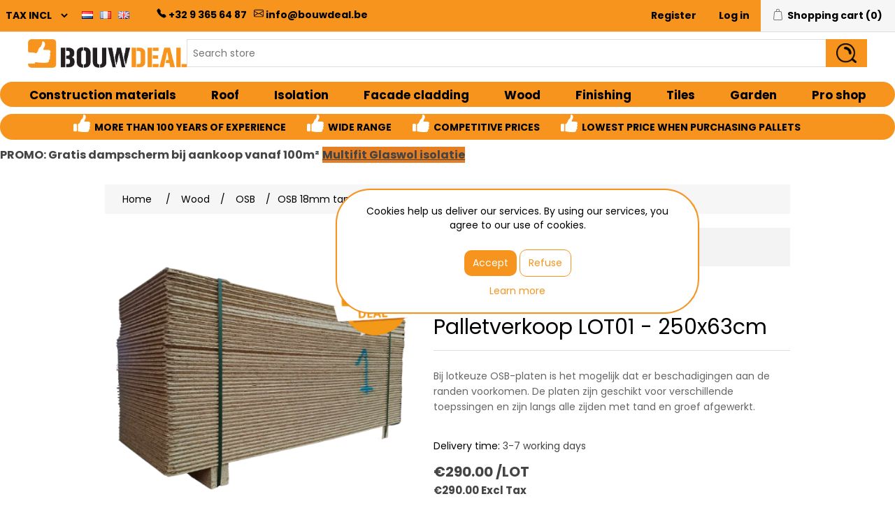

--- FILE ---
content_type: text/html; charset=utf-8
request_url: https://www.bouwdeal.be/en/osb-lot01-169x063m-15mm-thickness-tg-47st
body_size: 97711
content:
<!DOCTYPE html><html lang="en" dir="ltr" class="html-product-details-page"><head><title>BOUWDEAL - Bestel OSB aan de laagste prijs | OSB loten | Bouwdeal</title><meta name="google-site-verification" content="FG8ehSWN69e6b7t-QgTFAPyF0p6mt_uwMjjAdT5eFTA"><meta charset="UTF-8"><meta name="description" content="Goedkoopste osb platen vind je bij bouwdeal!"><meta name="keywords" content="goedkoopste osb platen,goedkoop osb,osb 15mm,osb b keus,osb 2de keus,osb laagste prijs,osb met tand en groef,osb pak,osb lot"><meta name="generator" content="nopCommerce"><meta name="viewport" content="width=device-width, initial-scale=1"><link rel="preconnect" href="https://fonts.googleapis.com"><link rel="preconnect" href="https://fonts.gstatic.com" crossorigin><meta property="og:type" content="product"><meta property="og:title" content="OSB 18mm tand &amp; groef Palletverkoop LOT01 - 250x63cm"><meta property="og:description" content="Goedkoopste osb platen vind je bij bouwdeal!"><meta property="og:image" content="https://www.bouwdeal.be/images/thumbs/0009589_osb-18mm-tand-groef-palletverkoop-lot01-250x63cm_550.png"><meta property="og:image:url" content="https://www.bouwdeal.be/images/thumbs/0009589_osb-18mm-tand-groef-palletverkoop-lot01-250x63cm_550.png"><meta property="og:url" content="https://www.bouwdeal.be/en/osb-lot01-169x063m-15mm-thickness-tg-47st"><meta property="og:site_name" content="bouwdeal"><meta property="twitter:card" content="summary"><meta property="twitter:site" content="bouwdeal"><meta property="twitter:title" content="OSB 18mm tand &amp; groef Palletverkoop LOT01 - 250x63cm"><meta property="twitter:description" content="Goedkoopste osb platen vind je bij bouwdeal!"><meta property="twitter:image" content="https://www.bouwdeal.be/images/thumbs/0009589_osb-18mm-tand-groef-palletverkoop-lot01-250x63cm_550.png"><meta property="twitter:url" content="https://www.bouwdeal.be/en/osb-lot01-169x063m-15mm-thickness-tg-47st"><link rel="stylesheet" href="/css/42ymxf-uq_l4hgrdvbfdba.styles.css?v=1nHnRiFF2jxX_nrGMbpraAFPSBw"><link rel="stylesheet" href="https://fonts.googleapis.com/css2?family=Poppins:ital,wght@0,100;0,200;0,300;0,400;0,500;0,600;0,700;0,800;0,900;1,100;1,200;1,300;1,400;1,500;1,600;1,700;1,800;1,900&amp;display=swap"><link href="https://www.bouwdeal.be/blog/rss/1" rel="alternate" type="application/rss+xml" title="bouwdeal: Blog"><body><input name="__RequestVerificationToken" type="hidden" value="CfDJ8D5p7ZgTWd9Gj5W89MzDaqgcBWQXApQ-V76HFTzv-tiV2c_Lw2oly_5MP24_irPNuxWyOWta2d5zLAXSMXtRVP0584tm0TWAEmRX1lZi85Ips3sdgxAwK3oRZoGz2Xf7zaKEgtSWrD5pZjCgvPYNXew"><div class="ajax-loading-block-window" style="display:none"></div><div id="dialog-notifications-success" role="status" aria-live="polite" aria-atomic="true" title="Notification" style="display:none"></div><div id="dialog-notifications-error" role="alert" aria-live="assertive" aria-atomic="true" title="Error" style="display:none"></div><div id="dialog-notifications-warning" role="alert" aria-live="assertive" aria-atomic="true" title="Warning" style="display:none"></div><div id="bar-notification" class="bar-notification-container" role="status" aria-live="polite" aria-atomic="true" data-close="Close"></div><div class="master-wrapper-page"><div class="header"><a class="skip" href="#main">Skip navigation</a><div class="header-upper no-mobile"><div class="header-selectors-wrapper"><div class="tax-display-type-selector"><select id="customerTaxType" name="customerTaxType" onchange="setLocation(this.value)" aria-label="Tax selector"><option selected value="https://www.bouwdeal.be/en/changetaxtype/0?returnUrl=%2Fen%2Fosb-lot01-169x063m-15mm-thickness-tg-47st">TAX INCL<option value="https://www.bouwdeal.be/en/changetaxtype/10?returnUrl=%2Fen%2Fosb-lot01-169x063m-15mm-thickness-tg-47st">TAX EXCL</select></div><div class="language-selector"><ul class="language-list"><li><a href="https://www.bouwdeal.be/en/changelanguage/2?returnUrl=%2Fen%2Fosb-lot01-169x063m-15mm-thickness-tg-47st" title="Nederlands"> <img title='Nederlands' alt='Nederlands' src="/images/flags/nl.png"> </a><li><a href="https://www.bouwdeal.be/en/changelanguage/3?returnUrl=%2Fen%2Fosb-lot01-169x063m-15mm-thickness-tg-47st" title="Français"> <img title='Français' alt='Français' src="/images/flags/fr.png"> </a><li><a href="https://www.bouwdeal.be/en/changelanguage/1?returnUrl=%2Fen%2Fosb-lot01-169x063m-15mm-thickness-tg-47st" title="English"> <img title='English' alt='English' class="selected" src="/images/flags/gb.png"> </a></ul></div></div><div class="header-contact-info"><ul><li id="header-phone"><svg width="1em" height="1em" viewBox="0 0 16 16" class="bi bi-telephone-fill" fill="currentColor" xmlns="http://www.w3.org/2000/svg"><path fill-rule="evenodd" d="M2.267.98a1.636 1.636 0 0 1 2.448.152l1.681 2.162c.309.396.418.913.296 1.4l-.513 2.053a.636.636 0 0 0 .167.604L8.65 9.654a.636.636 0 0 0 .604.167l2.052-.513a1.636 1.636 0 0 1 1.401.296l2.162 1.681c.777.604.849 1.753.153 2.448l-.97.97c-.693.693-1.73.998-2.697.658a17.47 17.47 0 0 1-6.571-4.144A17.47 17.47 0 0 1 .639 4.646c-.34-.967-.035-2.004.658-2.698l.97-.969z"></path></svg> <a href="tel:+3293656487">+32 9 365 64 87</a><li id="header-mail"><svg width="1em" height="1em" viewBox="0 0 16 16" class="bi bi-envelope" fill="currentColor" xmlns="http://www.w3.org/2000/svg"><path fill-rule="evenodd" d="M0 4a2 2 0 0 1 2-2h12a2 2 0 0 1 2 2v8a2 2 0 0 1-2 2H2a2 2 0 0 1-2-2V4zm2-1a1 1 0 0 0-1 1v.217l7 4.2 7-4.2V4a1 1 0 0 0-1-1H2zm13 2.383l-4.758 2.855L15 11.114v-5.73zm-.034 6.878L9.271 8.82 8 9.583 6.728 8.82l-5.694 3.44A1 1 0 0 0 2 13h12a1 1 0 0 0 .966-.739zM1 11.114l4.758-2.876L1 5.383v5.73z"></path></svg> <a href="mailto:info@bouwdeal.be">info@bouwdeal.be</a></ul></div><div class="header-links-wrapper"><div class="header-links"><ul><li><a href="/en/register?returnUrl=%2Fen%2Fosb-lot01-169x063m-15mm-thickness-tg-47st" class="ico-register">Register</a><li><a href="/en/login?returnUrl=%2Fen%2Fosb-lot01-169x063m-15mm-thickness-tg-47st" class="ico-login">Log in</a><li id="topcartlink"><a href="/en/cart" class="ico-cart"> <span class="cart-label">Shopping cart</span> <span class="cart-qty">(0)</span> </a></ul></div><div id="flyout-cart" class="flyout-cart"><div class="mini-shopping-cart"><div class="count">You have no items in your shopping cart.</div></div></div></div></div><div class="header-upper no-desktop"><div class="mobile-header"><div class="tax-display-type-selector"><select id="MobileCustomerTaxType" name="mobileCustomerTaxType" onchange="setLocation(this.value)" aria-label="Tax selector"><option selected value="https://www.bouwdeal.be/en/changetaxtype/0?returnUrl=%2Fen%2Fosb-lot01-169x063m-15mm-thickness-tg-47st">Incl Tax<option value="https://www.bouwdeal.be/en/changetaxtype/10?returnUrl=%2Fen%2Fosb-lot01-169x063m-15mm-thickness-tg-47st">Excl Tax</select></div><div class="language-selector"><ul class="language-list"><li><a href="https://www.bouwdeal.be/en/changelanguage/2?returnUrl=%2Fen%2Fosb-lot01-169x063m-15mm-thickness-tg-47st" title="Nederlands"> <img title='Nederlands' alt='Nederlands' src="/images/flags/nl.png"> </a><li><a href="https://www.bouwdeal.be/en/changelanguage/3?returnUrl=%2Fen%2Fosb-lot01-169x063m-15mm-thickness-tg-47st" title="Français"> <img title='Français' alt='Français' src="/images/flags/fr.png"> </a><li><a href="https://www.bouwdeal.be/en/changelanguage/1?returnUrl=%2Fen%2Fosb-lot01-169x063m-15mm-thickness-tg-47st" title="English"> <img title='English' alt='English' class="selected" src="/images/flags/gb.png"> </a></ul></div><div class="header-links"><ul><li><a href="/en/login?returnUrl=%2Fen%2Fosb-lot01-169x063m-15mm-thickness-tg-47st" class="ico-login"> <svg width="2em" height="2em" viewBox="0 0 16 16" class="bi bi-person-fill" fill="currentColor" xmlns="http://www.w3.org/2000/svg"><path fill-rule="evenodd" d="M3 14s-1 0-1-1 1-4 6-4 6 3 6 4-1 1-1 1H3zm5-6a3 3 0 1 0 0-6 3 3 0 0 0 0 6z"></path></svg> </a><li id="mobiletopcartlink"><a href="/en/cart" class="mini-bdcart-icon"> <svg width="1.5em" height="1.5em" viewBox="0 0 16 16" class="bi bi-cart4" fill="currentColor" xmlns="http://www.w3.org/2000/svg"><path fill-rule="evenodd" d="M0 2.5A.5.5 0 0 1 .5 2H2a.5.5 0 0 1 .485.379L2.89 4H14.5a.5.5 0 0 1 .485.621l-1.5 6A.5.5 0 0 1 13 11H4a.5.5 0 0 1-.485-.379L1.61 3H.5a.5.5 0 0 1-.5-.5zM3.14 5l.5 2H5V5H3.14zM6 5v2h2V5H6zm3 0v2h2V5H9zm3 0v2h1.36l.5-2H12zm1.11 3H12v2h.61l.5-2zM11 8H9v2h2V8zM8 8H6v2h2V8zM5 8H3.89l.5 2H5V8zm0 5a1 1 0 1 0 0 2 1 1 0 0 0 0-2zm-2 1a2 2 0 1 1 4 0 2 2 0 0 1-4 0zm9-1a1 1 0 1 0 0 2 1 1 0 0 0 0-2zm-2 1a2 2 0 1 1 4 0 2 2 0 0 1-4 0z"></path></svg> <span class="cart-qty">(0)</span> </a></ul></div></div></div><div class="header-lower"><div class="header-logo"><a href="/"> <img alt="bouwdeal" src="https://www.bouwdeal.be/images/thumbs/0004891.png"> </a></div><div class="search-box store-search-box"><form method="get" id="small-search-box-form" action="/en/search"><input type="text" class="search-box-text" id="small-searchterms" autocomplete="off" name="q" placeholder="Search store" aria-label="Search store"> <button type="submit" class="button-1 search-box-button"><img src="/Themes/Bouwdeal/Content/images/Vergrootglas.png" style="height:70%;vertical-align:middle"></button></form></div></div></div><div class="header-menu"><ul class="top-menu notmobile"><li><a href="/en/construction-materials">Construction materials </a><div class="sublist-toggle"></div><ul class="sublist first-level"><li><a href="/en/fast-building">Bricks </a> <img src="https://bouwdeal.be/images/thumbs/0008694_snelbouw_450.jpeg" class="menu-img no-mobile"><li><a href="/en/concrete-blocks">Concrete blocks </a> <img src="https://bouwdeal.be/images/thumbs/0008692_betonblokken_450.jpeg" class="menu-img no-mobile"><li><a href="/en/facing-bricks">Facing bricks </a> <img src="https://bouwdeal.be/images/thumbs/0008782_gevelstenen_450.jpeg" class="menu-img no-mobile"><li><a href="/en/celullar-concrete">Celullar concrete </a> <img src="https://bouwdeal.be/images/thumbs/0008697_cellenbeton_450.jpeg" class="menu-img no-mobile"><li><a href="/en/cement-and-morter">Bagged goods </a> <img src="https://bouwdeal.be/images/thumbs/0008701_zakgoed_450.jpeg" class="menu-img no-mobile"><div class="sublist-toggle"></div><ul class="sublist"><li><a href="/en/sand">Sand </a> <img src="https://bouwdeal.be/images/thumbs/0008714_zand_450.jpeg" class="menu-img no-mobile"><li><a href="/en/mortar">Mortar </a> <img src="https://bouwdeal.be/images/thumbs/0008715_mortels_450.jpeg" class="menu-img no-mobile"><li><a href="/en/egaline">Egaline </a> <img src="https://bouwdeal.be/images/thumbs/0010919_egaline_450.jpeg" class="menu-img no-mobile"><li><a href="/en/gravel">Gravel </a> <img src="https://bouwdeal.be/images/thumbs/0008716_grind_450.jpeg" class="menu-img no-mobile"><li><a href="/en/grout">Grout </a> <img src="https://bouwdeal.be/images/thumbs/0010916_voegmortel_450.jpeg" class="menu-img no-mobile"><li><a href="/en/grouting-mortar">Grouting mortar </a> <img src="https://bouwdeal.be/images/thumbs/0008784_kalei_450.jpeg" class="menu-img no-mobile"></ul><li><a href="/en/water-drain">Water drain </a> <img src="https://bouwdeal.be/images/thumbs/0008699_waterafvoer_450.jpeg" class="menu-img no-mobile"><div class="sublist-toggle"></div><ul class="sublist"><li><a href="/en/pvc-tubes">PVC Tubes </a> <img src="https://bouwdeal.be/images/thumbs/0008710_pvc-buizen_450.jpeg" class="menu-img no-mobile"><li><a href="/en/pp-tubes">PP Tubes </a> <img src="https://bouwdeal.be/images/thumbs/0008711_pp-buizen_450.jpeg" class="menu-img no-mobile"><li><a href="/en/water-tank">Water tank </a> <img src="https://bouwdeal.be/images/thumbs/0008712_regenput-septiek_450.jpeg" class="menu-img no-mobile"><li><a href="/en/filter">Filter </a> <img src="https://bouwdeal.be/images/thumbs/0008713_filters_450.jpeg" class="menu-img no-mobile"><li><a href="/en/pe-putten">PE putten </a> <img src="https://bouwdeal.be/images/thumbs/0011134_pe-putten_450.jpeg" class="menu-img no-mobile"></ul><li><a href="/en/ironware">Ironware </a> <img src="https://bouwdeal.be/images/thumbs/0009006_ijzerwaren_450.jpeg" class="menu-img no-mobile"><li><a href="/en/lateien-l-ijzer">Lateien &amp; L ijzer </a> <img src="https://bouwdeal.be/images/thumbs/0010920_lateien-l-ijzer_450.jpeg" class="menu-img no-mobile"><li><a href="/en/accessories-2">Accessories </a> <img src="https://bouwdeal.be/images/thumbs/0009007_toebehoren_450.jpeg" class="menu-img no-mobile"></ul><li><a href="/en/roof">Roof </a><div class="sublist-toggle"></div><ul class="sublist first-level"><li><a href="/en/roof-tiles">Roof tiles </a> <img src="https://bouwdeal.be/images/thumbs/0009008_dakpannen_450.jpeg" class="menu-img no-mobile"><div class="sublist-toggle"></div><ul class="sublist"><li><a href="/en/small-profiled-tile">Small profiled tiles </a> <img src="https://bouwdeal.be/images/thumbs/0006035_stormpannen_450.jpeg" class="menu-img no-mobile"><li><a href="/en/interlocking-roof-tile">Interlocking roof tiles </a> <img src="https://bouwdeal.be/images/thumbs/0006039_gegolfde-pannen_450.jpeg" class="menu-img no-mobile"><li><a href="/en/flat-roof-tiles">Flat roof tiles </a> <img src="https://bouwdeal.be/images/thumbs/0006032_vlakke-pannen_450.jpeg" class="menu-img no-mobile"><li><a href="/en/clay-tiles">Clay tiles </a> <img src="https://bouwdeal.be/images/thumbs/0006033_tegelpannen_450.jpeg" class="menu-img no-mobile"><li><a href="/en/concrete-roof-tiles">Concrete roof tiles </a> <img src="https://bouwdeal.be/images/thumbs/0009241_betonpannen_450.jpeg" class="menu-img no-mobile"><li><a href="/en/roof-tile-fittings">Roof tile fittings </a> <img src="https://bouwdeal.be/images/thumbs/0009483_hulpstukken-dakpan_450.png" class="menu-img no-mobile"><li><a href="/en/recovery-pans">Recovery pans </a> <img src="https://bouwdeal.be/images/thumbs/0011046_recuperatie-dakpannen_450.jpeg" class="menu-img no-mobile"></ul><li><a href="/en/slate-roof-tiles">Slate roof tiles </a> <img src="https://bouwdeal.be/images/thumbs/0009009_leien_450.jpeg" class="menu-img no-mobile"><li><a href="/en/flat-roof">Flat roof </a> <img src="https://bouwdeal.be/images/thumbs/0009477_plat-dak_450.jpeg" class="menu-img no-mobile"><div class="sublist-toggle"></div><ul class="sublist"><li><a href="/en/epdm">EPDM </a> <img src="https://bouwdeal.be/images/thumbs/0008744_epdm_450.jpeg" class="menu-img no-mobile"><li><a href="/en/roofing">Roofing </a> <img src="https://bouwdeal.be/images/thumbs/0008746_roofing_450.jpeg" class="menu-img no-mobile"><li><a href="/en/resitrix">Resitrix </a> <img src="https://bouwdeal.be/images/thumbs/0009011_resitrix_450.jpeg" class="menu-img no-mobile"></ul><li><a href="/en/profile-panels">Profile panels </a> <img src="https://bouwdeal.be/images/thumbs/0009239_dakplaten_450.jpeg" class="menu-img no-mobile"><div class="sublist-toggle"></div><ul class="sublist"><li><a href="/en/metal-profile-cladding">Metal roof panels </a> <img src="https://bouwdeal.be/images/thumbs/0010941_metalen-dakplaten_450.jpeg" class="menu-img no-mobile"><li><a href="/en/fibercement-board">Fibercement board </a> <img src="https://bouwdeal.be/images/thumbs/0010942_vezelcement-golfplaten_450.jpeg" class="menu-img no-mobile"><li><a href="/en/eco-panels">Eco - panels </a> <img src="https://bouwdeal.be/images/thumbs/0010943_eco-panelen_450.jpeg" class="menu-img no-mobile"><li><a href="/en/sandwich-panels">Sandwich panels </a> <img src="https://bouwdeal.be/images/thumbs/0010944_sandwichpanelen_450.jpeg" class="menu-img no-mobile"></ul><li><a href="/en/skylights">Skylights </a> <img src="https://bouwdeal.be/images/thumbs/0009012_dakramen_450.jpeg" class="menu-img no-mobile"><div class="sublist-toggle"></div><ul class="sublist"><li><a href="/en/pitched-roof">Pitched roof </a> <img src="https://bouwdeal.be/images/thumbs/0012314_velux-hellend-dak_450.jpeg" class="menu-img no-mobile"><li><a href="/en/flat-roof-2">Flat roof </a> <img src="https://bouwdeal.be/images/thumbs/0008750_plat-dak-venster_450.jpeg" class="menu-img no-mobile"><li><a href="/en/kunststof-koepels">Kunststof koepels </a> <img src="https://bouwdeal.be/images/thumbs/0010960_kunststof-koepels_450.jpeg" class="menu-img no-mobile"></ul><li><a href="/en/accessories">Accessories </a> <img src="https://bouwdeal.be/images/thumbs/0009013_toebehoren_450.jpeg" class="menu-img no-mobile"><div class="sublist-toggle"></div><ul class="sublist"><li><a href="/en/fleece">Fleece </a> <img src="https://bouwdeal.be/images/thumbs/0009478_onderdakfolies_450.jpeg" class="menu-img no-mobile"><li><a href="/en/lead-flashing">Lead flashing </a> <img src="https://bouwdeal.be/images/thumbs/0008751_lood-vervangers_450.jpeg" class="menu-img no-mobile"><li><a href="/en/roof-ridge">Roof ridge </a> <img src="https://bouwdeal.be/images/thumbs/0010327_ondernok_450.jpeg" class="menu-img no-mobile"><li><a href="/en/roof-tile-fixing">Roof-tile fixing </a> <img src="https://bouwdeal.be/images/thumbs/0009480_bevestiging_450.jpeg" class="menu-img no-mobile"><li><a href="/en/roof-edges">Roof edges </a> <img src="https://bouwdeal.be/images/thumbs/0009484_dakranden_450.jpeg" class="menu-img no-mobile"><li><a href="/en/roof-finishing">Roof finishing </a> <img src="https://bouwdeal.be/images/thumbs/0008766_solin-vogelscherm_450.jpeg" class="menu-img no-mobile"></ul><li><a href="/en/dakgoten-en-toebehoren">Dakgoten </a> <img src="https://bouwdeal.be/images/thumbs/0013728_dakgoten_450.jpeg" class="menu-img no-mobile"><li><a href="/en/zonnepanelen-bevestiging">Zonnepanelen bevestiging </a> <img src="https://bouwdeal.be/images/thumbs/0014502_zonnepanelen-bevestiging_450.png" class="menu-img no-mobile"></ul><li><a href="/en/isolation">Isolation </a><div class="sublist-toggle"></div><ul class="sublist first-level"><li><a href="/en/wall">PU/PIR </a> <img src="https://bouwdeal.be/images/thumbs/0012256_pupir-platen_450.jpeg" class="menu-img no-mobile"><li><a href="/en/pitched-roof-2">Pitched roof </a> <img src="https://bouwdeal.be/images/thumbs/0012478_glaswol_450.jpeg" class="menu-img no-mobile"><li><a href="/en/eps-isolatie">EPS isolatie </a> <img src="https://bouwdeal.be/images/thumbs/0012254_eps-isolatie_450.jpeg" class="menu-img no-mobile"><li><a href="/en/xps-platen">XPS platen </a> <img src="https://bouwdeal.be/images/thumbs/0012255_xps-platen_450.jpeg" class="menu-img no-mobile"><li><a href="/en/acoustic-isolation">Acoustic isolation </a> <img src="https://bouwdeal.be/images/thumbs/0008774_akoestische-isolatie_450.jpeg" class="menu-img no-mobile"><li><a href="/en/accessories-3">Accessories </a> <img src="https://bouwdeal.be/images/thumbs/0008773_toebehoren_450.jpeg" class="menu-img no-mobile"><li><a href="/en/eco-isoleren">ECO ISOLEREN </a> <img src="https://bouwdeal.be/images/thumbs/0014277_eco-isoleren_450.jpeg" class="menu-img no-mobile"></ul><li><a href="/en/facade-cladding">Facade cladding </a><div class="sublist-toggle"></div><ul class="sublist first-level"><li><a href="/en/cedral-sidings">Cedral Sidings </a> <img src="https://bouwdeal.be/images/thumbs/0008788_cedral-sidings_450.jpeg" class="menu-img no-mobile"><li><a href="/en/cedral-board">Cedral Board </a> <img src="https://bouwdeal.be/images/thumbs/0010841_cedral-board_450.jpeg" class="menu-img no-mobile"><li><a href="/en/solid-core-panels">Solid Core panels </a> <img src="https://bouwdeal.be/images/thumbs/0008790_volkernplaten_450.jpeg" class="menu-img no-mobile"><li><a href="/en/rockpanel-2">Rockpanel </a> <img src="https://bouwdeal.be/images/thumbs/0009476_rockpanel_450.jpeg" class="menu-img no-mobile"><li><a href="/en/thermowood-cladding">Thermowood cladding </a> <img src="https://bouwdeal.be/images/thumbs/0008792_thermowood_450.jpeg" class="menu-img no-mobile"><li><a href="/en/accessories-4">Accessories </a> <img src="https://bouwdeal.be/images/thumbs/0009757_toebehoren_450.jpeg" class="menu-img no-mobile"></ul><li><a href="/en/wood">Wood </a><div class="sublist-toggle"></div><ul class="sublist first-level"><li><a href="/en/osb-3">OSB </a> <img src="https://bouwdeal.be/images/thumbs/0010878_osb_450.jpeg" class="menu-img no-mobile"><li><a href="/en/osb-plate">Osb plate </a> <img src="https://bouwdeal.be/images/thumbs/0008791_plaatmateriaal_450.jpeg" class="menu-img no-mobile"><li><a href="/en/wood-beam">Wood beam </a> <img src="https://bouwdeal.be/images/thumbs/0008795_balken-spanten_450.jpeg" class="menu-img no-mobile"><li><a href="/en/pine-slats">Pine slats </a> <img src="https://bouwdeal.be/images/thumbs/0008796_vuren-latten_450.jpeg" class="menu-img no-mobile"><li><a href="/en/cls-sls">CLS / SLS </a> <img src="https://bouwdeal.be/images/thumbs/0008797_cls-sls_450.jpeg" class="menu-img no-mobile"><li><a href="/en/decking-boards">Decking boards </a> <img src="https://bouwdeal.be/images/thumbs/0009015_planchetten-terrasplanken_450.jpeg" class="menu-img no-mobile"><li><a href="/en/accessories-5">Accessories </a> <img src="https://bouwdeal.be/images/thumbs/0009022_toebehoren_450.jpeg" class="menu-img no-mobile"></ul><li><a href="/en/finishing">Finishing </a><div class="sublist-toggle"></div><ul class="sublist first-level"><li><a href="/en/plasterboard">Plasterboard </a> <img src="https://bouwdeal.be/images/thumbs/0008775_gipsplaten_450.jpeg" class="menu-img no-mobile"><div class="sublist-toggle"></div><ul class="sublist"><li><a href="/en/plasterboard-standard">Plasterboard standard </a> <img src="https://bouwdeal.be/images/thumbs/0008810_standaard_450.jpeg" class="menu-img no-mobile"><li><a href="/en/waterproof-plasterboard">Waterproof plasterboard </a> <img src="https://bouwdeal.be/images/thumbs/0008811_waterwerend_450.jpeg" class="menu-img no-mobile"><li><a href="/en/fire-rated-plasterboard">Fire rated plasterboard </a> <img src="https://bouwdeal.be/images/thumbs/0008812_brandwerend_450.jpeg" class="menu-img no-mobile"><li><a href="/en/stucplaten">Stucplaten </a> <img src="https://bouwdeal.be/images/thumbs/0008809_stucplaten_450.jpeg" class="menu-img no-mobile"><li><a href="/en/pastefill">Screw </a> <img src="https://bouwdeal.be/images/thumbs/0010835_gipsplaatschroef_450.jpeg" class="menu-img no-mobile"><li><a href="/en/profiles-2">Profiles </a> <img src="https://bouwdeal.be/images/thumbs/0009019_metalstud-hoekprofielen_450.jpeg" class="menu-img no-mobile"><li><a href="/en/special-plasterboard">Special boards </a> <img src="https://bouwdeal.be/images/thumbs/0011798_speciale-platen_450.jpeg" class="menu-img no-mobile"></ul><li><a href="/en/sealing-powders">Sealing powders &amp; Pasta </a> <img src="https://bouwdeal.be/images/thumbs/0008814_poeders-pastas_450.jpeg" class="menu-img no-mobile"><div class="sublist-toggle"></div><ul class="sublist"><li><a href="/en/joint-tape">Joint tape </a> <img src="https://bouwdeal.be/images/thumbs/0008816_voegbanden_450.jpeg" class="menu-img no-mobile"></ul><li><a href="/en/crepi">Crepi </a> <img src="https://bouwdeal.be/images/thumbs/0009123_crepi_450.jpeg" class="menu-img no-mobile"><li><a href="/en/fermacell">Fermacell </a> <img src="https://bouwdeal.be/images/thumbs/0009016_fermacell_450.jpeg" class="menu-img no-mobile"><li><a href="/en/waterproofing-panels">Wedi </a> <img src="https://bouwdeal.be/images/thumbs/0008719_wedi_450.jpeg" class="menu-img no-mobile"><li><a href="/en/insect-screen">Insect screen </a> <img src="https://bouwdeal.be/images/thumbs/0008817_inspectieluiken_450.jpeg" class="menu-img no-mobile"><li><a href="/en/accessories-8">Accessories </a> <img src="https://bouwdeal.be/images/thumbs/0009418_toebehoren_450.jpeg" class="menu-img no-mobile"></ul><li><a href="/en/tiles">Tiles </a><div class="sublist-toggle"></div><ul class="sublist first-level"><li><a href="/en/tile-clearance">Tile clearance </a> <img src="https://bouwdeal.be/images/thumbs/0011456_loten-tegels_450.jpeg" class="menu-img no-mobile"><li><a href="/en/laminaat">Laminaat </a> <img src="https://bouwdeal.be/images/thumbs/default-image_450.png" class="menu-img no-mobile"><li><a href="/en/floor-tiles">Floor tiles </a> <img src="https://bouwdeal.be/images/thumbs/0008722_vloertegels_450.jpeg" class="menu-img no-mobile"><li><a href="/en/tile-adhesive">Tile adhesive </a> <img src="https://bouwdeal.be/images/thumbs/0008728_tegellijm_450.jpeg" class="menu-img no-mobile"><div class="sublist-toggle"></div><ul class="sublist"><li><a href="/en/floor-equalizer">Floor equalizer </a> <img src="https://bouwdeal.be/images/thumbs/0008731_egalisatie_450.jpeg" class="menu-img no-mobile"><li><a href="/en/wall-pre-treatment">Wall pre-treatment </a> <img src="https://bouwdeal.be/images/thumbs/0008733_voorbehandeling_450.jpeg" class="menu-img no-mobile"></ul><li><a href="/en/terracing-tiles">Terracing tiles </a> <img src="https://bouwdeal.be/images/thumbs/0010888_terrastegels_450.jpeg" class="menu-img no-mobile"><div class="sublist-toggle"></div><ul class="sublist"><li><a href="/en/ceramic">Ceramic </a> <img src="https://bouwdeal.be/images/thumbs/0010890_keramisch_450.jpeg" class="menu-img no-mobile"><li><a href="/en/concrete-2">Concrete </a> <img src="https://bouwdeal.be/images/thumbs/0010891_beton_450.jpeg" class="menu-img no-mobile"><li><a href="/en/natural-stone-5">Natural stone </a> <img src="https://bouwdeal.be/images/thumbs/0010892_natuursteen_450.jpeg" class="menu-img no-mobile"></ul><li><a href="/en/wall-tiles">Wall tiles </a> <img src="https://bouwdeal.be/images/thumbs/0008721_wandtegels_450.jpeg" class="menu-img no-mobile"><li><a href="/en/joint-filler">Joint filler </a> <img src="https://bouwdeal.be/images/thumbs/0008729_voegsel_450.jpeg" class="menu-img no-mobile"><div class="sublist-toggle"></div><ul class="sublist"><li><a href="/en/silicone">Siliconen </a> <img src="https://bouwdeal.be/images/thumbs/0008730_siliconen_450.jpeg" class="menu-img no-mobile"></ul><li><a href="/en/window-sills">Window sills </a> <img src="https://bouwdeal.be/images/thumbs/0012485_vensterbanken_450.jpeg" class="menu-img no-mobile"><li><a href="/en/placement">Placement </a> <img src="https://bouwdeal.be/images/thumbs/0010894_plaatsing_450.jpeg" class="menu-img no-mobile"><div class="sublist-toggle"></div><ul class="sublist"><li><a href="/en/draining-decoupling">Draining &amp; decoupling </a> <img src="https://bouwdeal.be/images/thumbs/0008718_ontkoppeling_450.jpeg" class="menu-img no-mobile"><li><a href="/en/tile-profiles">Tile profiles </a> <img src="https://bouwdeal.be/images/thumbs/0008717_tegelprofielen_450.jpeg" class="menu-img no-mobile"><li><a href="/en/tools-2">Tools </a> <img src="https://bouwdeal.be/images/thumbs/0010898_clips_450.jpeg" class="menu-img no-mobile"><li><a href="/en/tile-carriers">Tile carriers </a> <img src="https://bouwdeal.be/images/thumbs/0010897_tegeldragers_450.jpeg" class="menu-img no-mobile"><li><a href="/en/water-drainage">Water drainage </a> <img src="https://bouwdeal.be/images/thumbs/0008720_waterafvoer_450.jpeg" class="menu-img no-mobile"></ul><li><a href="/en/maintenance-and-cleaning">Maintenance and cleaning </a> <img src="https://bouwdeal.be/images/thumbs/0008727_onderhoud_450.jpeg" class="menu-img no-mobile"></ul><li><a href="/en/garden">Garden </a><div class="sublist-toggle"></div><ul class="sublist first-level"><li><a href="/en/natural-stone">Natural stone </a> <img src="https://bouwdeal.be/images/thumbs/0010052_terrastegels_450.jpeg" class="menu-img no-mobile"><div class="sublist-toggle"></div><ul class="sublist"><li><a href="/en/beton">Beton </a> <img src="https://bouwdeal.be/images/thumbs/0009622_beton_450.jpeg" class="menu-img no-mobile"><li><a href="/en/ceramic-tiles">Ceramic tiles </a> <img src="https://bouwdeal.be/images/thumbs/0008680_keramiek_450.jpeg" class="menu-img no-mobile"><li><a href="/en/natural-stone-2">Natural stone </a> <img src="https://bouwdeal.be/images/thumbs/0009623_natuursteen_450.jpeg" class="menu-img no-mobile"></ul><li><a href="/en/natural-stone-3">Natural stone </a> <img src="https://bouwdeal.be/images/thumbs/0010902_natuursteen_450.jpeg" class="menu-img no-mobile"><div class="sublist-toggle"></div><ul class="sublist"><li><a href="/en/edging-stones">Edging stones </a> <img src="https://bouwdeal.be/images/thumbs/0008681_boordstenen_450.jpeg" class="menu-img no-mobile"><li><a href="/en/facade-plinth">Facade Plinth </a> <img src="https://bouwdeal.be/images/thumbs/0010899_gevelplint_450.jpeg" class="menu-img no-mobile"><li><a href="/en/wall-covers">Wall Covers </a> <img src="https://bouwdeal.be/images/thumbs/0010900_muurdekstenen_450.jpeg" class="menu-img no-mobile"><li><a href="/en/pond-edges">Pond edges </a> <img src="https://bouwdeal.be/images/thumbs/0010901_vijverranden_450.jpeg" class="menu-img no-mobile"><li><a href="/en/sills">Sills </a> <img src="https://bouwdeal.be/images/thumbs/0012562_dorpels_450.jpeg" class="menu-img no-mobile"></ul><li><a href="/en/concrete">Concrete </a> <img src="https://bouwdeal.be/images/thumbs/0010903_beton_450.jpeg" class="menu-img no-mobile"><li><a href="/en/clinker-bricks">Clinker bricks </a> <img src="https://bouwdeal.be/images/thumbs/0008683_klinkers_450.jpeg" class="menu-img no-mobile"><div class="sublist-toggle"></div><ul class="sublist"><li><a href="/en/natural-stone-4">Natural stone </a> <img src="https://bouwdeal.be/images/thumbs/0009625_natuursteen_450.jpeg" class="menu-img no-mobile"></ul><li><a href="/en/gravel-2">Gravel </a> <img src="https://bouwdeal.be/images/thumbs/0008682_siergrind_450.jpeg" class="menu-img no-mobile"><div class="sublist-toggle"></div><ul class="sublist"><li><a href="/en/edging">Edging </a> <img src="https://bouwdeal.be/images/thumbs/0011557_afboording_450.jpeg" class="menu-img no-mobile"><li><a href="/en/gravel-mats">Gravel mats </a> <img src="https://bouwdeal.be/images/thumbs/0009517_grindmatten_450.jpeg" class="menu-img no-mobile"></ul><li><a href="/en/gutter-drainage">Gutter drainage </a> <img src="https://bouwdeal.be/images/thumbs/0008685_afvoergoten_450.jpeg" class="menu-img no-mobile"><li><a href="/en/accessories-7">Accessories </a> <img src="https://bouwdeal.be/images/thumbs/0009028_putdeksel_450.jpeg" class="menu-img no-mobile"></ul><li><a href="/en/diy">Pro shop </a><div class="sublist-toggle"></div><ul class="sublist first-level"><li><a href="/en/moisture-control">Moisture Control </a> <img src="https://bouwdeal.be/images/thumbs/0011095_vochtbestrijding_450.jpeg" class="menu-img no-mobile"><li><a href="/en/pu-foam">PU-foam </a> <img src="https://bouwdeal.be/images/thumbs/0009551_pu-schuim_450.jpeg" class="menu-img no-mobile"><li><a href="/en/silicone-glue">Silicone &amp; Glue </a> <img src="https://bouwdeal.be/images/thumbs/0009550_siliconen-lijm_450.jpeg" class="menu-img no-mobile"><li><a href="/en/screws">Screws </a> <img src="https://bouwdeal.be/images/thumbs/0008677_schroeven_450.jpeg" class="menu-img no-mobile"><div class="sublist-toggle"></div><ul class="sublist"><li><a href="/en/universal-torx-screws">Universal torx screws </a> <img src="https://bouwdeal.be/images/thumbs/0008801_torx-schroeven_450.jpeg" class="menu-img no-mobile"><li><a href="/en/universal-screws-cross">Universal screws cross </a> <img src="https://bouwdeal.be/images/thumbs/0008802_kruis-schroeven_450.jpeg" class="menu-img no-mobile"><li><a href="/en/stainless-steel-universal-screws">Stainless steel universal screws </a> <img src="https://bouwdeal.be/images/thumbs/0008803_inox-schroeven_450.jpeg" class="menu-img no-mobile"><li><a href="/en/nail-plugs">Nail plugs </a> <img src="https://bouwdeal.be/images/thumbs/0010772_nagelpluggen_450.jpeg" class="menu-img no-mobile"><li><a href="/en/profile-screw">Profile screw </a> <img src="https://bouwdeal.be/images/thumbs/0010771_profielplaat-schroef_450.jpeg" class="menu-img no-mobile"><li><a href="/en/insulation-plugs">Insulation plugs </a> <img src="https://bouwdeal.be/images/thumbs/0010773_isolatiepluggen_450.jpeg" class="menu-img no-mobile"><li><a href="/en/bolt-nut">Bolt &amp; Nut </a> <img src="https://bouwdeal.be/images/thumbs/0013237_bout-moer_450.webp" class="menu-img no-mobile"><li><a href="/en/wiggen-en-spie%C3%ABn">Wiggen en spie&#xEB;n </a> <img src="https://bouwdeal.be/images/thumbs/default-image_450.png" class="menu-img no-mobile"></ul><li><a href="/en/tapes">Tape </a> <img src="https://bouwdeal.be/images/thumbs/0008674_tape_450.jpeg" class="menu-img no-mobile"><li><a href="/en/pbm">PBM </a> <img src="https://bouwdeal.be/images/thumbs/0008675_pbm_450.jpeg" class="menu-img no-mobile"><div class="sublist-toggle"></div><ul class="sublist"><li><a href="/en/work-shoes">Work shoes </a> <img src="https://bouwdeal.be/images/thumbs/0008799_werkschoenen_450.jpeg" class="menu-img no-mobile"><li><a href="/en/facial-protection">Protection </a> <img src="https://bouwdeal.be/images/thumbs/0008800_bescherming_450.jpeg" class="menu-img no-mobile"></ul><li><a href="/en/manual-tools">Manual tools </a> <img src="https://bouwdeal.be/images/thumbs/0008666_handgereedschap_450.jpeg" class="menu-img no-mobile"><div class="sublist-toggle"></div><ul class="sublist"><li><a href="/en/adhesive-trowel">Adhesive trowel </a> <img src="https://bouwdeal.be/images/thumbs/0008818_plakspanen_450.jpeg" class="menu-img no-mobile"></ul><li><a href="/en/ladders-and-scaffolds">Ladders and scaffolds </a> <img src="https://bouwdeal.be/images/thumbs/0008671_ladders-en-steigers_450.jpeg" class="menu-img no-mobile"><li><a href="/en/construction-yard">Construction yard </a> <img src="https://bouwdeal.be/images/thumbs/0008670_werfinrichting_450.jpeg" class="menu-img no-mobile"><li><a href="/en/stairs">Stairs </a> <img src="https://bouwdeal.be/images/thumbs/0011452_trappen_450.jpeg" class="menu-img no-mobile"></ul></ul><div class="menu-toggle" tabindex="0" role="button" aria-controls="aria-categories-mobile-ul">Menu</div><ul class="top-menu mobile"><li><a href="/en/construction-materials">Construction materials </a><div class="sublist-toggle"></div><ul class="sublist first-level"><li><a href="/en/fast-building">Bricks </a> <img src="https://bouwdeal.be/images/thumbs/0008694_snelbouw_450.jpeg" class="menu-img no-mobile"><li><a href="/en/concrete-blocks">Concrete blocks </a> <img src="https://bouwdeal.be/images/thumbs/0008692_betonblokken_450.jpeg" class="menu-img no-mobile"><li><a href="/en/facing-bricks">Facing bricks </a> <img src="https://bouwdeal.be/images/thumbs/0008782_gevelstenen_450.jpeg" class="menu-img no-mobile"><li><a href="/en/celullar-concrete">Celullar concrete </a> <img src="https://bouwdeal.be/images/thumbs/0008697_cellenbeton_450.jpeg" class="menu-img no-mobile"><li><a href="/en/cement-and-morter">Bagged goods </a> <img src="https://bouwdeal.be/images/thumbs/0008701_zakgoed_450.jpeg" class="menu-img no-mobile"><div class="sublist-toggle"></div><ul class="sublist"><li><a href="/en/sand">Sand </a> <img src="https://bouwdeal.be/images/thumbs/0008714_zand_450.jpeg" class="menu-img no-mobile"><li><a href="/en/mortar">Mortar </a> <img src="https://bouwdeal.be/images/thumbs/0008715_mortels_450.jpeg" class="menu-img no-mobile"><li><a href="/en/egaline">Egaline </a> <img src="https://bouwdeal.be/images/thumbs/0010919_egaline_450.jpeg" class="menu-img no-mobile"><li><a href="/en/gravel">Gravel </a> <img src="https://bouwdeal.be/images/thumbs/0008716_grind_450.jpeg" class="menu-img no-mobile"><li><a href="/en/grout">Grout </a> <img src="https://bouwdeal.be/images/thumbs/0010916_voegmortel_450.jpeg" class="menu-img no-mobile"><li><a href="/en/grouting-mortar">Grouting mortar </a> <img src="https://bouwdeal.be/images/thumbs/0008784_kalei_450.jpeg" class="menu-img no-mobile"></ul><li><a href="/en/water-drain">Water drain </a> <img src="https://bouwdeal.be/images/thumbs/0008699_waterafvoer_450.jpeg" class="menu-img no-mobile"><div class="sublist-toggle"></div><ul class="sublist"><li><a href="/en/pvc-tubes">PVC Tubes </a> <img src="https://bouwdeal.be/images/thumbs/0008710_pvc-buizen_450.jpeg" class="menu-img no-mobile"><li><a href="/en/pp-tubes">PP Tubes </a> <img src="https://bouwdeal.be/images/thumbs/0008711_pp-buizen_450.jpeg" class="menu-img no-mobile"><li><a href="/en/water-tank">Water tank </a> <img src="https://bouwdeal.be/images/thumbs/0008712_regenput-septiek_450.jpeg" class="menu-img no-mobile"><li><a href="/en/filter">Filter </a> <img src="https://bouwdeal.be/images/thumbs/0008713_filters_450.jpeg" class="menu-img no-mobile"><li><a href="/en/pe-putten">PE putten </a> <img src="https://bouwdeal.be/images/thumbs/0011134_pe-putten_450.jpeg" class="menu-img no-mobile"></ul><li><a href="/en/ironware">Ironware </a> <img src="https://bouwdeal.be/images/thumbs/0009006_ijzerwaren_450.jpeg" class="menu-img no-mobile"><li><a href="/en/lateien-l-ijzer">Lateien &amp; L ijzer </a> <img src="https://bouwdeal.be/images/thumbs/0010920_lateien-l-ijzer_450.jpeg" class="menu-img no-mobile"><li><a href="/en/accessories-2">Accessories </a> <img src="https://bouwdeal.be/images/thumbs/0009007_toebehoren_450.jpeg" class="menu-img no-mobile"></ul><li><a href="/en/roof">Roof </a><div class="sublist-toggle"></div><ul class="sublist first-level"><li><a href="/en/roof-tiles">Roof tiles </a> <img src="https://bouwdeal.be/images/thumbs/0009008_dakpannen_450.jpeg" class="menu-img no-mobile"><div class="sublist-toggle"></div><ul class="sublist"><li><a href="/en/small-profiled-tile">Small profiled tiles </a> <img src="https://bouwdeal.be/images/thumbs/0006035_stormpannen_450.jpeg" class="menu-img no-mobile"><li><a href="/en/interlocking-roof-tile">Interlocking roof tiles </a> <img src="https://bouwdeal.be/images/thumbs/0006039_gegolfde-pannen_450.jpeg" class="menu-img no-mobile"><li><a href="/en/flat-roof-tiles">Flat roof tiles </a> <img src="https://bouwdeal.be/images/thumbs/0006032_vlakke-pannen_450.jpeg" class="menu-img no-mobile"><li><a href="/en/clay-tiles">Clay tiles </a> <img src="https://bouwdeal.be/images/thumbs/0006033_tegelpannen_450.jpeg" class="menu-img no-mobile"><li><a href="/en/concrete-roof-tiles">Concrete roof tiles </a> <img src="https://bouwdeal.be/images/thumbs/0009241_betonpannen_450.jpeg" class="menu-img no-mobile"><li><a href="/en/roof-tile-fittings">Roof tile fittings </a> <img src="https://bouwdeal.be/images/thumbs/0009483_hulpstukken-dakpan_450.png" class="menu-img no-mobile"><li><a href="/en/recovery-pans">Recovery pans </a> <img src="https://bouwdeal.be/images/thumbs/0011046_recuperatie-dakpannen_450.jpeg" class="menu-img no-mobile"></ul><li><a href="/en/slate-roof-tiles">Slate roof tiles </a> <img src="https://bouwdeal.be/images/thumbs/0009009_leien_450.jpeg" class="menu-img no-mobile"><li><a href="/en/flat-roof">Flat roof </a> <img src="https://bouwdeal.be/images/thumbs/0009477_plat-dak_450.jpeg" class="menu-img no-mobile"><div class="sublist-toggle"></div><ul class="sublist"><li><a href="/en/epdm">EPDM </a> <img src="https://bouwdeal.be/images/thumbs/0008744_epdm_450.jpeg" class="menu-img no-mobile"><li><a href="/en/roofing">Roofing </a> <img src="https://bouwdeal.be/images/thumbs/0008746_roofing_450.jpeg" class="menu-img no-mobile"><li><a href="/en/resitrix">Resitrix </a> <img src="https://bouwdeal.be/images/thumbs/0009011_resitrix_450.jpeg" class="menu-img no-mobile"></ul><li><a href="/en/profile-panels">Profile panels </a> <img src="https://bouwdeal.be/images/thumbs/0009239_dakplaten_450.jpeg" class="menu-img no-mobile"><div class="sublist-toggle"></div><ul class="sublist"><li><a href="/en/metal-profile-cladding">Metal roof panels </a> <img src="https://bouwdeal.be/images/thumbs/0010941_metalen-dakplaten_450.jpeg" class="menu-img no-mobile"><li><a href="/en/fibercement-board">Fibercement board </a> <img src="https://bouwdeal.be/images/thumbs/0010942_vezelcement-golfplaten_450.jpeg" class="menu-img no-mobile"><li><a href="/en/eco-panels">Eco - panels </a> <img src="https://bouwdeal.be/images/thumbs/0010943_eco-panelen_450.jpeg" class="menu-img no-mobile"><li><a href="/en/sandwich-panels">Sandwich panels </a> <img src="https://bouwdeal.be/images/thumbs/0010944_sandwichpanelen_450.jpeg" class="menu-img no-mobile"></ul><li><a href="/en/skylights">Skylights </a> <img src="https://bouwdeal.be/images/thumbs/0009012_dakramen_450.jpeg" class="menu-img no-mobile"><div class="sublist-toggle"></div><ul class="sublist"><li><a href="/en/pitched-roof">Pitched roof </a> <img src="https://bouwdeal.be/images/thumbs/0012314_velux-hellend-dak_450.jpeg" class="menu-img no-mobile"><li><a href="/en/flat-roof-2">Flat roof </a> <img src="https://bouwdeal.be/images/thumbs/0008750_plat-dak-venster_450.jpeg" class="menu-img no-mobile"><li><a href="/en/kunststof-koepels">Kunststof koepels </a> <img src="https://bouwdeal.be/images/thumbs/0010960_kunststof-koepels_450.jpeg" class="menu-img no-mobile"></ul><li><a href="/en/accessories">Accessories </a> <img src="https://bouwdeal.be/images/thumbs/0009013_toebehoren_450.jpeg" class="menu-img no-mobile"><div class="sublist-toggle"></div><ul class="sublist"><li><a href="/en/fleece">Fleece </a> <img src="https://bouwdeal.be/images/thumbs/0009478_onderdakfolies_450.jpeg" class="menu-img no-mobile"><li><a href="/en/lead-flashing">Lead flashing </a> <img src="https://bouwdeal.be/images/thumbs/0008751_lood-vervangers_450.jpeg" class="menu-img no-mobile"><li><a href="/en/roof-ridge">Roof ridge </a> <img src="https://bouwdeal.be/images/thumbs/0010327_ondernok_450.jpeg" class="menu-img no-mobile"><li><a href="/en/roof-tile-fixing">Roof-tile fixing </a> <img src="https://bouwdeal.be/images/thumbs/0009480_bevestiging_450.jpeg" class="menu-img no-mobile"><li><a href="/en/roof-edges">Roof edges </a> <img src="https://bouwdeal.be/images/thumbs/0009484_dakranden_450.jpeg" class="menu-img no-mobile"><li><a href="/en/roof-finishing">Roof finishing </a> <img src="https://bouwdeal.be/images/thumbs/0008766_solin-vogelscherm_450.jpeg" class="menu-img no-mobile"></ul><li><a href="/en/dakgoten-en-toebehoren">Dakgoten </a> <img src="https://bouwdeal.be/images/thumbs/0013728_dakgoten_450.jpeg" class="menu-img no-mobile"><li><a href="/en/zonnepanelen-bevestiging">Zonnepanelen bevestiging </a> <img src="https://bouwdeal.be/images/thumbs/0014502_zonnepanelen-bevestiging_450.png" class="menu-img no-mobile"></ul><li><a href="/en/isolation">Isolation </a><div class="sublist-toggle"></div><ul class="sublist first-level"><li><a href="/en/wall">PU/PIR </a> <img src="https://bouwdeal.be/images/thumbs/0012256_pupir-platen_450.jpeg" class="menu-img no-mobile"><li><a href="/en/pitched-roof-2">Pitched roof </a> <img src="https://bouwdeal.be/images/thumbs/0012478_glaswol_450.jpeg" class="menu-img no-mobile"><li><a href="/en/eps-isolatie">EPS isolatie </a> <img src="https://bouwdeal.be/images/thumbs/0012254_eps-isolatie_450.jpeg" class="menu-img no-mobile"><li><a href="/en/xps-platen">XPS platen </a> <img src="https://bouwdeal.be/images/thumbs/0012255_xps-platen_450.jpeg" class="menu-img no-mobile"><li><a href="/en/acoustic-isolation">Acoustic isolation </a> <img src="https://bouwdeal.be/images/thumbs/0008774_akoestische-isolatie_450.jpeg" class="menu-img no-mobile"><li><a href="/en/accessories-3">Accessories </a> <img src="https://bouwdeal.be/images/thumbs/0008773_toebehoren_450.jpeg" class="menu-img no-mobile"><li><a href="/en/eco-isoleren">ECO ISOLEREN </a> <img src="https://bouwdeal.be/images/thumbs/0014277_eco-isoleren_450.jpeg" class="menu-img no-mobile"></ul><li><a href="/en/facade-cladding">Facade cladding </a><div class="sublist-toggle"></div><ul class="sublist first-level"><li><a href="/en/cedral-sidings">Cedral Sidings </a> <img src="https://bouwdeal.be/images/thumbs/0008788_cedral-sidings_450.jpeg" class="menu-img no-mobile"><li><a href="/en/cedral-board">Cedral Board </a> <img src="https://bouwdeal.be/images/thumbs/0010841_cedral-board_450.jpeg" class="menu-img no-mobile"><li><a href="/en/solid-core-panels">Solid Core panels </a> <img src="https://bouwdeal.be/images/thumbs/0008790_volkernplaten_450.jpeg" class="menu-img no-mobile"><li><a href="/en/rockpanel-2">Rockpanel </a> <img src="https://bouwdeal.be/images/thumbs/0009476_rockpanel_450.jpeg" class="menu-img no-mobile"><li><a href="/en/thermowood-cladding">Thermowood cladding </a> <img src="https://bouwdeal.be/images/thumbs/0008792_thermowood_450.jpeg" class="menu-img no-mobile"><li><a href="/en/accessories-4">Accessories </a> <img src="https://bouwdeal.be/images/thumbs/0009757_toebehoren_450.jpeg" class="menu-img no-mobile"></ul><li><a href="/en/wood">Wood </a><div class="sublist-toggle"></div><ul class="sublist first-level"><li><a href="/en/osb-3">OSB </a> <img src="https://bouwdeal.be/images/thumbs/0010878_osb_450.jpeg" class="menu-img no-mobile"><li><a href="/en/osb-plate">Osb plate </a> <img src="https://bouwdeal.be/images/thumbs/0008791_plaatmateriaal_450.jpeg" class="menu-img no-mobile"><li><a href="/en/wood-beam">Wood beam </a> <img src="https://bouwdeal.be/images/thumbs/0008795_balken-spanten_450.jpeg" class="menu-img no-mobile"><li><a href="/en/pine-slats">Pine slats </a> <img src="https://bouwdeal.be/images/thumbs/0008796_vuren-latten_450.jpeg" class="menu-img no-mobile"><li><a href="/en/cls-sls">CLS / SLS </a> <img src="https://bouwdeal.be/images/thumbs/0008797_cls-sls_450.jpeg" class="menu-img no-mobile"><li><a href="/en/decking-boards">Decking boards </a> <img src="https://bouwdeal.be/images/thumbs/0009015_planchetten-terrasplanken_450.jpeg" class="menu-img no-mobile"><li><a href="/en/accessories-5">Accessories </a> <img src="https://bouwdeal.be/images/thumbs/0009022_toebehoren_450.jpeg" class="menu-img no-mobile"></ul><li><a href="/en/finishing">Finishing </a><div class="sublist-toggle"></div><ul class="sublist first-level"><li><a href="/en/plasterboard">Plasterboard </a> <img src="https://bouwdeal.be/images/thumbs/0008775_gipsplaten_450.jpeg" class="menu-img no-mobile"><div class="sublist-toggle"></div><ul class="sublist"><li><a href="/en/plasterboard-standard">Plasterboard standard </a> <img src="https://bouwdeal.be/images/thumbs/0008810_standaard_450.jpeg" class="menu-img no-mobile"><li><a href="/en/waterproof-plasterboard">Waterproof plasterboard </a> <img src="https://bouwdeal.be/images/thumbs/0008811_waterwerend_450.jpeg" class="menu-img no-mobile"><li><a href="/en/fire-rated-plasterboard">Fire rated plasterboard </a> <img src="https://bouwdeal.be/images/thumbs/0008812_brandwerend_450.jpeg" class="menu-img no-mobile"><li><a href="/en/stucplaten">Stucplaten </a> <img src="https://bouwdeal.be/images/thumbs/0008809_stucplaten_450.jpeg" class="menu-img no-mobile"><li><a href="/en/pastefill">Screw </a> <img src="https://bouwdeal.be/images/thumbs/0010835_gipsplaatschroef_450.jpeg" class="menu-img no-mobile"><li><a href="/en/profiles-2">Profiles </a> <img src="https://bouwdeal.be/images/thumbs/0009019_metalstud-hoekprofielen_450.jpeg" class="menu-img no-mobile"><li><a href="/en/special-plasterboard">Special boards </a> <img src="https://bouwdeal.be/images/thumbs/0011798_speciale-platen_450.jpeg" class="menu-img no-mobile"></ul><li><a href="/en/sealing-powders">Sealing powders &amp; Pasta </a> <img src="https://bouwdeal.be/images/thumbs/0008814_poeders-pastas_450.jpeg" class="menu-img no-mobile"><div class="sublist-toggle"></div><ul class="sublist"><li><a href="/en/joint-tape">Joint tape </a> <img src="https://bouwdeal.be/images/thumbs/0008816_voegbanden_450.jpeg" class="menu-img no-mobile"></ul><li><a href="/en/crepi">Crepi </a> <img src="https://bouwdeal.be/images/thumbs/0009123_crepi_450.jpeg" class="menu-img no-mobile"><li><a href="/en/fermacell">Fermacell </a> <img src="https://bouwdeal.be/images/thumbs/0009016_fermacell_450.jpeg" class="menu-img no-mobile"><li><a href="/en/waterproofing-panels">Wedi </a> <img src="https://bouwdeal.be/images/thumbs/0008719_wedi_450.jpeg" class="menu-img no-mobile"><li><a href="/en/insect-screen">Insect screen </a> <img src="https://bouwdeal.be/images/thumbs/0008817_inspectieluiken_450.jpeg" class="menu-img no-mobile"><li><a href="/en/accessories-8">Accessories </a> <img src="https://bouwdeal.be/images/thumbs/0009418_toebehoren_450.jpeg" class="menu-img no-mobile"></ul><li><a href="/en/tiles">Tiles </a><div class="sublist-toggle"></div><ul class="sublist first-level"><li><a href="/en/tile-clearance">Tile clearance </a> <img src="https://bouwdeal.be/images/thumbs/0011456_loten-tegels_450.jpeg" class="menu-img no-mobile"><li><a href="/en/laminaat">Laminaat </a> <img src="https://bouwdeal.be/images/thumbs/default-image_450.png" class="menu-img no-mobile"><li><a href="/en/floor-tiles">Floor tiles </a> <img src="https://bouwdeal.be/images/thumbs/0008722_vloertegels_450.jpeg" class="menu-img no-mobile"><li><a href="/en/tile-adhesive">Tile adhesive </a> <img src="https://bouwdeal.be/images/thumbs/0008728_tegellijm_450.jpeg" class="menu-img no-mobile"><div class="sublist-toggle"></div><ul class="sublist"><li><a href="/en/floor-equalizer">Floor equalizer </a> <img src="https://bouwdeal.be/images/thumbs/0008731_egalisatie_450.jpeg" class="menu-img no-mobile"><li><a href="/en/wall-pre-treatment">Wall pre-treatment </a> <img src="https://bouwdeal.be/images/thumbs/0008733_voorbehandeling_450.jpeg" class="menu-img no-mobile"></ul><li><a href="/en/terracing-tiles">Terracing tiles </a> <img src="https://bouwdeal.be/images/thumbs/0010888_terrastegels_450.jpeg" class="menu-img no-mobile"><div class="sublist-toggle"></div><ul class="sublist"><li><a href="/en/ceramic">Ceramic </a> <img src="https://bouwdeal.be/images/thumbs/0010890_keramisch_450.jpeg" class="menu-img no-mobile"><li><a href="/en/concrete-2">Concrete </a> <img src="https://bouwdeal.be/images/thumbs/0010891_beton_450.jpeg" class="menu-img no-mobile"><li><a href="/en/natural-stone-5">Natural stone </a> <img src="https://bouwdeal.be/images/thumbs/0010892_natuursteen_450.jpeg" class="menu-img no-mobile"></ul><li><a href="/en/wall-tiles">Wall tiles </a> <img src="https://bouwdeal.be/images/thumbs/0008721_wandtegels_450.jpeg" class="menu-img no-mobile"><li><a href="/en/joint-filler">Joint filler </a> <img src="https://bouwdeal.be/images/thumbs/0008729_voegsel_450.jpeg" class="menu-img no-mobile"><div class="sublist-toggle"></div><ul class="sublist"><li><a href="/en/silicone">Siliconen </a> <img src="https://bouwdeal.be/images/thumbs/0008730_siliconen_450.jpeg" class="menu-img no-mobile"></ul><li><a href="/en/window-sills">Window sills </a> <img src="https://bouwdeal.be/images/thumbs/0012485_vensterbanken_450.jpeg" class="menu-img no-mobile"><li><a href="/en/placement">Placement </a> <img src="https://bouwdeal.be/images/thumbs/0010894_plaatsing_450.jpeg" class="menu-img no-mobile"><div class="sublist-toggle"></div><ul class="sublist"><li><a href="/en/draining-decoupling">Draining &amp; decoupling </a> <img src="https://bouwdeal.be/images/thumbs/0008718_ontkoppeling_450.jpeg" class="menu-img no-mobile"><li><a href="/en/tile-profiles">Tile profiles </a> <img src="https://bouwdeal.be/images/thumbs/0008717_tegelprofielen_450.jpeg" class="menu-img no-mobile"><li><a href="/en/tools-2">Tools </a> <img src="https://bouwdeal.be/images/thumbs/0010898_clips_450.jpeg" class="menu-img no-mobile"><li><a href="/en/tile-carriers">Tile carriers </a> <img src="https://bouwdeal.be/images/thumbs/0010897_tegeldragers_450.jpeg" class="menu-img no-mobile"><li><a href="/en/water-drainage">Water drainage </a> <img src="https://bouwdeal.be/images/thumbs/0008720_waterafvoer_450.jpeg" class="menu-img no-mobile"></ul><li><a href="/en/maintenance-and-cleaning">Maintenance and cleaning </a> <img src="https://bouwdeal.be/images/thumbs/0008727_onderhoud_450.jpeg" class="menu-img no-mobile"></ul><li><a href="/en/garden">Garden </a><div class="sublist-toggle"></div><ul class="sublist first-level"><li><a href="/en/natural-stone">Natural stone </a> <img src="https://bouwdeal.be/images/thumbs/0010052_terrastegels_450.jpeg" class="menu-img no-mobile"><div class="sublist-toggle"></div><ul class="sublist"><li><a href="/en/beton">Beton </a> <img src="https://bouwdeal.be/images/thumbs/0009622_beton_450.jpeg" class="menu-img no-mobile"><li><a href="/en/ceramic-tiles">Ceramic tiles </a> <img src="https://bouwdeal.be/images/thumbs/0008680_keramiek_450.jpeg" class="menu-img no-mobile"><li><a href="/en/natural-stone-2">Natural stone </a> <img src="https://bouwdeal.be/images/thumbs/0009623_natuursteen_450.jpeg" class="menu-img no-mobile"></ul><li><a href="/en/natural-stone-3">Natural stone </a> <img src="https://bouwdeal.be/images/thumbs/0010902_natuursteen_450.jpeg" class="menu-img no-mobile"><div class="sublist-toggle"></div><ul class="sublist"><li><a href="/en/edging-stones">Edging stones </a> <img src="https://bouwdeal.be/images/thumbs/0008681_boordstenen_450.jpeg" class="menu-img no-mobile"><li><a href="/en/facade-plinth">Facade Plinth </a> <img src="https://bouwdeal.be/images/thumbs/0010899_gevelplint_450.jpeg" class="menu-img no-mobile"><li><a href="/en/wall-covers">Wall Covers </a> <img src="https://bouwdeal.be/images/thumbs/0010900_muurdekstenen_450.jpeg" class="menu-img no-mobile"><li><a href="/en/pond-edges">Pond edges </a> <img src="https://bouwdeal.be/images/thumbs/0010901_vijverranden_450.jpeg" class="menu-img no-mobile"><li><a href="/en/sills">Sills </a> <img src="https://bouwdeal.be/images/thumbs/0012562_dorpels_450.jpeg" class="menu-img no-mobile"></ul><li><a href="/en/concrete">Concrete </a> <img src="https://bouwdeal.be/images/thumbs/0010903_beton_450.jpeg" class="menu-img no-mobile"><li><a href="/en/clinker-bricks">Clinker bricks </a> <img src="https://bouwdeal.be/images/thumbs/0008683_klinkers_450.jpeg" class="menu-img no-mobile"><div class="sublist-toggle"></div><ul class="sublist"><li><a href="/en/natural-stone-4">Natural stone </a> <img src="https://bouwdeal.be/images/thumbs/0009625_natuursteen_450.jpeg" class="menu-img no-mobile"></ul><li><a href="/en/gravel-2">Gravel </a> <img src="https://bouwdeal.be/images/thumbs/0008682_siergrind_450.jpeg" class="menu-img no-mobile"><div class="sublist-toggle"></div><ul class="sublist"><li><a href="/en/edging">Edging </a> <img src="https://bouwdeal.be/images/thumbs/0011557_afboording_450.jpeg" class="menu-img no-mobile"><li><a href="/en/gravel-mats">Gravel mats </a> <img src="https://bouwdeal.be/images/thumbs/0009517_grindmatten_450.jpeg" class="menu-img no-mobile"></ul><li><a href="/en/gutter-drainage">Gutter drainage </a> <img src="https://bouwdeal.be/images/thumbs/0008685_afvoergoten_450.jpeg" class="menu-img no-mobile"><li><a href="/en/accessories-7">Accessories </a> <img src="https://bouwdeal.be/images/thumbs/0009028_putdeksel_450.jpeg" class="menu-img no-mobile"></ul><li><a href="/en/diy">Pro shop </a><div class="sublist-toggle"></div><ul class="sublist first-level"><li><a href="/en/moisture-control">Moisture Control </a> <img src="https://bouwdeal.be/images/thumbs/0011095_vochtbestrijding_450.jpeg" class="menu-img no-mobile"><li><a href="/en/pu-foam">PU-foam </a> <img src="https://bouwdeal.be/images/thumbs/0009551_pu-schuim_450.jpeg" class="menu-img no-mobile"><li><a href="/en/silicone-glue">Silicone &amp; Glue </a> <img src="https://bouwdeal.be/images/thumbs/0009550_siliconen-lijm_450.jpeg" class="menu-img no-mobile"><li><a href="/en/screws">Screws </a> <img src="https://bouwdeal.be/images/thumbs/0008677_schroeven_450.jpeg" class="menu-img no-mobile"><div class="sublist-toggle"></div><ul class="sublist"><li><a href="/en/universal-torx-screws">Universal torx screws </a> <img src="https://bouwdeal.be/images/thumbs/0008801_torx-schroeven_450.jpeg" class="menu-img no-mobile"><li><a href="/en/universal-screws-cross">Universal screws cross </a> <img src="https://bouwdeal.be/images/thumbs/0008802_kruis-schroeven_450.jpeg" class="menu-img no-mobile"><li><a href="/en/stainless-steel-universal-screws">Stainless steel universal screws </a> <img src="https://bouwdeal.be/images/thumbs/0008803_inox-schroeven_450.jpeg" class="menu-img no-mobile"><li><a href="/en/nail-plugs">Nail plugs </a> <img src="https://bouwdeal.be/images/thumbs/0010772_nagelpluggen_450.jpeg" class="menu-img no-mobile"><li><a href="/en/profile-screw">Profile screw </a> <img src="https://bouwdeal.be/images/thumbs/0010771_profielplaat-schroef_450.jpeg" class="menu-img no-mobile"><li><a href="/en/insulation-plugs">Insulation plugs </a> <img src="https://bouwdeal.be/images/thumbs/0010773_isolatiepluggen_450.jpeg" class="menu-img no-mobile"><li><a href="/en/bolt-nut">Bolt &amp; Nut </a> <img src="https://bouwdeal.be/images/thumbs/0013237_bout-moer_450.webp" class="menu-img no-mobile"><li><a href="/en/wiggen-en-spie%C3%ABn">Wiggen en spie&#xEB;n </a> <img src="https://bouwdeal.be/images/thumbs/default-image_450.png" class="menu-img no-mobile"></ul><li><a href="/en/tapes">Tape </a> <img src="https://bouwdeal.be/images/thumbs/0008674_tape_450.jpeg" class="menu-img no-mobile"><li><a href="/en/pbm">PBM </a> <img src="https://bouwdeal.be/images/thumbs/0008675_pbm_450.jpeg" class="menu-img no-mobile"><div class="sublist-toggle"></div><ul class="sublist"><li><a href="/en/work-shoes">Work shoes </a> <img src="https://bouwdeal.be/images/thumbs/0008799_werkschoenen_450.jpeg" class="menu-img no-mobile"><li><a href="/en/facial-protection">Protection </a> <img src="https://bouwdeal.be/images/thumbs/0008800_bescherming_450.jpeg" class="menu-img no-mobile"></ul><li><a href="/en/manual-tools">Manual tools </a> <img src="https://bouwdeal.be/images/thumbs/0008666_handgereedschap_450.jpeg" class="menu-img no-mobile"><div class="sublist-toggle"></div><ul class="sublist"><li><a href="/en/trowels">Trowels </a> <img src="https://bouwdeal.be/images/thumbs/0008672_truwelen_450.jpeg" class="menu-img no-mobile"><li><a href="/en/adhesive-trowel">Adhesive trowel </a> <img src="https://bouwdeal.be/images/thumbs/0008818_plakspanen_450.jpeg" class="menu-img no-mobile"></ul><li><a href="/en/drills">Drills </a> <img src="https://bouwdeal.be/images/thumbs/0008676_boren_450.jpeg" class="menu-img no-mobile"><li><a href="/en/tools-machines">Tools &amp; Machines </a> <img src="https://bouwdeal.be/images/thumbs/0008664_gereedschap-machines_450.jpeg" class="menu-img no-mobile"><li><a href="/en/ladders-and-scaffolds">Ladders and scaffolds </a> <img src="https://bouwdeal.be/images/thumbs/0008671_ladders-en-steigers_450.jpeg" class="menu-img no-mobile"><li><a href="/en/construction-yard">Construction yard </a> <img src="https://bouwdeal.be/images/thumbs/0008670_werfinrichting_450.jpeg" class="menu-img no-mobile"><li><a href="/en/stairs">Stairs </a> <img src="https://bouwdeal.be/images/thumbs/0011452_trappen_450.jpeg" class="menu-img no-mobile"></ul></ul><ul class="top-strenghts no-mobile"><li>More than 100 years of experience<li>Wide range<li>Competitive prices<li>Lowest price when purchasing pallets</ul><div class="topic-block"><div class="topic-block-body"><p><strong>PROMO: Gratis dampscherm bij aankoop vanaf 100m²</strong> <span style="background-color:#e67e23"><strong><a style="background-color:#e67e23" href="https://www.bouwdeal.be/nl/glaswol-isolatie?specs=974">Multifit Glaswol isolatie</a></strong></span></div></div></div><div class="master-wrapper-content" id="main" role="main"><div class="master-column-wrapper"><div class="breadcrumb"><ul><li><span> <a href="/"> <span>Home</span> </a> </span> <span class="delimiter">/</span><li><a href="/en/wood"> <span>Wood</span> </a> <span class="delimiter">/</span><li><a href="/en/osb-3"> <span>OSB</span> </a> <span class="delimiter">/</span><li><strong class="current-item">OSB 18mm tand &amp; groef Palletverkoop LOT01 - 250x63cm</strong> <span id="/en/osb-lot01-169x063m-15mm-thickness-tg-47st"></span></ul></div><div class="breadcrumbmobile"></div><div class="center-1"><div class="page product-details-page"><div class="page-body"><form method="post" id="product-details-form"><div data-productid="4149"><div class="product-essential"><div class="product-name no-desktop"><h1>OSB 18mm tand &amp; groef Palletverkoop LOT01 - 250x63cm</h1></div><div class="gallery"><div class="picture-gallery"><div class="picture"><img alt="Lot01 OSB platen" src="https://www.bouwdeal.be/images/thumbs/0009589_osb-18mm-tand-groef-palletverkoop-lot01-250x63cm_550.png" title="Picture of OSB 18mm tand &amp; groef Palletverkoop LOT01 - 250x63cm" id="main-product-img-4149"></div><div class="picture-thumbs"><a class="thumb-item" data-pictureid="9589" href="https://www.bouwdeal.be/images/thumbs/0009589_osb-18mm-tand-groef-palletverkoop-lot01-250x63cm.png" alt="Lot01 OSB platen" title="Picture of OSB 18mm tand &amp; groef Palletverkoop LOT01 - 250x63cm"> <img src="https://www.bouwdeal.be/images/thumbs/0009589_osb-18mm-tand-groef-palletverkoop-lot01-250x63cm_100.png" alt="Lot01 OSB platen" title="Picture of OSB 18mm tand &amp; groef Palletverkoop LOT01 - 250x63cm" data-defaultsize="https://www.bouwdeal.be/images/thumbs/0009589_osb-18mm-tand-groef-palletverkoop-lot01-250x63cm_550.png" data-fullsize="https://www.bouwdeal.be/images/thumbs/0009589_osb-18mm-tand-groef-palletverkoop-lot01-250x63cm.png"> </a> <a class="thumb-item" data-pictureid="9588" href="https://www.bouwdeal.be/images/thumbs/0009588_osb-18mm-tand-groef-palletverkoop-lot01-250x63cm.png" alt="Lot 01 Osb platen" title="Picture of OSB 18mm tand &amp; groef Palletverkoop LOT01 - 250x63cm"> <img src="https://www.bouwdeal.be/images/thumbs/0009588_osb-18mm-tand-groef-palletverkoop-lot01-250x63cm_100.png" alt="Lot 01 Osb platen" title="Picture of OSB 18mm tand &amp; groef Palletverkoop LOT01 - 250x63cm" data-defaultsize="https://www.bouwdeal.be/images/thumbs/0009588_osb-18mm-tand-groef-palletverkoop-lot01-250x63cm_550.png" data-fullsize="https://www.bouwdeal.be/images/thumbs/0009588_osb-18mm-tand-groef-palletverkoop-lot01-250x63cm.png"> </a> <a class="thumb-item" data-pictureid="9586" href="https://www.bouwdeal.be/images/thumbs/0009586_osb-18mm-tand-groef-palletverkoop-lot01-250x63cm.jpeg" alt="Osb 2e keus grote voorraad" title="Picture of OSB 18mm tand &amp; groef Palletverkoop LOT01 - 250x63cm"> <img src="https://www.bouwdeal.be/images/thumbs/0009586_osb-18mm-tand-groef-palletverkoop-lot01-250x63cm_100.jpeg" alt="Osb 2e keus grote voorraad" title="Picture of OSB 18mm tand &amp; groef Palletverkoop LOT01 - 250x63cm" data-defaultsize="https://www.bouwdeal.be/images/thumbs/0009586_osb-18mm-tand-groef-palletverkoop-lot01-250x63cm_550.jpeg" data-fullsize="https://www.bouwdeal.be/images/thumbs/0009586_osb-18mm-tand-groef-palletverkoop-lot01-250x63cm.jpeg"> </a></div></div></div><div class="overview"><div class="discontinued-product"><h4>Sorry - this product is no longer available</h4></div><div class="product-name no-mobile"><h1>OSB 18mm tand &amp; groef Palletverkoop LOT01 - 250x63cm</h1></div><div class="short-description">Bij lotkeuze OSB-platen is het mogelijk dat er beschadigingen aan de randen voorkomen. De platen zijn geschikt voor verschillende toepssingen en zijn langs alle zijden met tand en groef afgewerkt.</div><div class="additional-details"></div><div class="delivery"><div class="delivery-date"><span class="label">Delivery time:</span> <span class="value">3-7 working days</span></div></div><div class="price-add-to-cart"><div class="prices"><div class="product-price"><span id="price-value-4149" class="price-value-4149"> €290.00 /LOT </span><p class="exclbtw">€290.00 Excl Tax</div></div><div class="add-to-cart"><div class="add-to-cart-panel"><label class="qty-label" for="addtocart_4149_EnteredQuantity">Qty:</label> <input id="product_enteredQuantity_4149" class="qty-input" type="text" aria-label="Enter a quantity" data-val="true" data-val-required="The Qty field is required." name="addtocart_4149.EnteredQuantity" value="1"> <button type="button" id="add-to-cart-button-4149" class="button-1 add-to-cart-button" data-productid="4149" onclick="return AjaxCart.addproducttocart_details(&#34;/addproducttocart/details/4149/1&#34;,&#34;#product-details-form&#34;),!1">Add to cart</button></div></div></div><div class="product-estimate-shipping"><img src="/Themes/Bouwdeal/Content/images/vrachtwagen.png"> <a href="#estimate-shipping-popup-4149" id="open-estimate-shipping-popup-4149" class="open-estimate-shipping-popup" data-effect="estimate-shipping-popup-zoom-in"> </a><div id="estimate-shipping-popup-4149" class="estimate-shipping-popup mfp-with-anim mfp-hide"><div class="ship-to-title"><strong>Ship to</strong></div><div class="estimate-shipping-row shipping-address"><div class="estimate-shipping-row-item address-item"><div class="estimate-shipping-row"><select class="estimate-shipping-address-control" data-trigger="country-select" data-url="/country/getstatesbycountryid" data-stateprovince="#StateProvinceId" data-loading="#estimate-shipping-loading-progress" placeholder="Country" id="CountryId" name="CountryId"><option value="0">Select country<option value="12">Belg&#xEB;<option value="34">France<option value="55">Netherlands</select> <span class="required">*</span></div></div><div class="estimate-shipping-row-item address-item"><select class="estimate-shipping-address-control" placeholder="State / province" id="StateProvinceId" name="StateProvinceId"><option value="0">Other</select></div><div class="estimate-shipping-row-item address-item"><div class="estimate-shipping-row"><input class="estimate-shipping-address-control" placeholder="Zip / postal code" type="text" id="ZipPostalCode" name="ZipPostalCode"> <span class="required">*</span></div></div></div><div class="choose-shipping-title"><strong>Shipping Method</strong></div><div class="shipping-options"><div class="shipping-options-header"><div class="estimate-shipping-row"><div class="estimate-shipping-row-item-radio"></div><div class="estimate-shipping-row-item shipping-item shipping-header-item">Name</div><div class="estimate-shipping-row-item shipping-item shipping-header-item">Estimated Delivery</div><div class="estimate-shipping-row-item shipping-item shipping-header-item">Price</div></div></div><div class="shipping-options-body"><div class="no-shipping-options">No shipping options</div></div></div><div class="apply-shipping-button-container"><button type="button" class="button-2 apply-shipping-button">Apply</button><div class="message-failure"></div></div></div><p><img src="/Themes/Bouwdeal/Content/images/magazijn.png"> <a href="/en/contactus">Pickup in Wetteren</a></div><div class="alternative-products"><a href="#" id="alternatives-popup-opener"> <span>Alternatives</span> <i class="arrow-down"></i> </a><div id="alternatives-popup" class="hide"><ul><li><a href="/en/osb-lot12-169x063m-18mm-tg-38st">OSB 18 mm - 169x63 cm tand en groef 39 stuks LOT12</a></ul></div></div><div class="overview-buttons"></div></div></div><div class="product-collateral"></div><div class="product-info no-mobile"><ul class="titles"><li class="product-tab-title active" data-tab="specTab">Product specification<li class="product-tab-title" data-tab="descTab">Product description<li class="product-tab-title" data-tab="downloadTab">Technical sheet</ul><div class="tabs"><div class="product-tab" id="specTab"><div class="product-specs-box"><div class="table-wrapper"><table class="data-table"><thead><tr class="hidden-row"><th width="25%"><span>Attribute name</span><th><span>Attribute value</span><tbody><tr class="odd"><td class="spec-name">Products<td class="spec-value">OSB plaat<tr class="even"><td class="spec-name">Quality<td class="spec-value">Second choice<tr class="odd"><td class="spec-name">thick<td class="spec-value">15 mm<tr class="even"><td class="spec-name">Quantity per pallet<td class="spec-value">32<tr class="odd"><td class="spec-name">m&#xB2;/pal<td class="spec-value">34</table></div></div></div><div class="product-tab" id="descTab" style="display:none"><h2>Goedkope OSB Platen – Restpartijen Palletverkoop</h2><h3>Op zoek naar voordelige OSB platen?</h3><p>&nbsp;<p>Onze lotkeuze OSB platen zijn restpartijen, waardoor je profiteert van een lagere prijs. Deze platen kunnen lichte maatafwijkingen, kleine beschadigingen of randbeschadigingen hebben, maar zijn nog steeds uitstekend geschikt voor diverse toepassingen.<p>&nbsp;<p>&nbsp;👍 Tand en groef aan alle zijden voor een stevige en eenvoudige plaatsing<br>&nbsp;👍 Veelzijdig inzetbaar voor constructie, vloeren, wanden en meer<br>&nbsp;👍 Voordelige restpartij – beperkt beschikbaar, dus wees er snel bij!<p>&nbsp;<p>&nbsp;👉 Verkoop per volle pallet (32 stuks). Bestel nu en bespaar op je bouwproject!</div><div class="product-tab product-downloads" id="downloadTab" style="display:none"></div></div></div><div class="seeMore no-mobile">more</div><div class="product-info no-desktop"><div><h2>Product specification</h2><div class="product-specs-box"><div class="table-wrapper"><table class="data-table"><thead><tr class="hidden-row"><th width="25%"><span>Attribute name</span><th><span>Attribute value</span><tbody><tr class="odd"><td class="spec-name">Products<td class="spec-value">OSB plaat<tr class="even"><td class="spec-name">Quality<td class="spec-value">Second choice<tr class="odd"><td class="spec-name">thick<td class="spec-value">15 mm<tr class="even"><td class="spec-name">Quantity per pallet<td class="spec-value">32<tr class="odd"><td class="spec-name">m&#xB2;/pal<td class="spec-value">34</table></div></div></div><div><h2>Product description</h2><h2>Goedkope OSB Platen – Restpartijen Palletverkoop</h2><h3>Op zoek naar voordelige OSB platen?</h3><p>&nbsp;<p>Onze lotkeuze OSB platen zijn restpartijen, waardoor je profiteert van een lagere prijs. Deze platen kunnen lichte maatafwijkingen, kleine beschadigingen of randbeschadigingen hebben, maar zijn nog steeds uitstekend geschikt voor diverse toepassingen.<p>&nbsp;<p>&nbsp;👍 Tand en groef aan alle zijden voor een stevige en eenvoudige plaatsing<br>&nbsp;👍 Veelzijdig inzetbaar voor constructie, vloeren, wanden en meer<br>&nbsp;👍 Voordelige restpartij – beperkt beschikbaar, dus wees er snel bij!<p>&nbsp;<p>&nbsp;👉 Verkoop per volle pallet (32 stuks). Bestel nu en bespaar op je bouwproject!</div><div class="product-downloads"><h2>Technical sheet</h2></div></div><div class="seeMore no-desktop">more</div><div class="related-products-grid product-grid"><div class="title"><strong>Related products</strong></div><div class="item-grid"><div class="item-box"><div class="product-item" data-productid="1612"><div class="picture"><a href="/en/osb-3-standard-plate" title="Show details for OSB3 PLATE STANDARD  - thickness  12 mm"> <img alt="osb 12mm" src="https://www.bouwdeal.be/images/thumbs/0004704_osb-12-mm-244x59-cm-tand-en-groef_415.jpeg" title="Show details for OSB3 PLATE STANDARD  - thickness  12 mm"><div></div></a></div><div class="details"><h2 class="product-title"><a href="/en/osb-3-standard-plate">OSB3 PLATE STANDARD - thickness 12 mm</a></h2><div class="description" data-short-description="none">The durable OSB 3 construction plate with tooth and groove on 4 sides is a multifunctional plate, with which you can build small and large things.<br> <br> Format: 2.44 x 0.59 m - 12 mm thick<br> <br> 108 pcs/pack<br></div><div class="add-info"><div class="prices"><span class="price actual-price">&#x20AC;7.19 / ST</span> <br> <span class="price actual-price-excl">&#x20AC;7.19 Excl Tax</span></div></div></div></div></div><div class="item-box"><div class="product-item" data-productid="1258"><div class="picture"><a href="/en/osb-3-plate-standard-thickness-15-mm" title="Show details for OSB3 PLATE STANDARD - thickness 15 mm"> <img alt="OSB 15 mm tand en groef 244x59 cm" src="https://www.bouwdeal.be/images/thumbs/0003796_osb-15-mm-244x59-cm-tand-en-groef_415.jpeg" title="Show details for OSB3 PLATE STANDARD - thickness 15 mm"><div></div></a></div><div class="details"><h2 class="product-title"><a href="/en/osb-3-plate-standard-thickness-15-mm">OSB3 PLATE STANDARD - thickness 15 mm</a></h2><div class="description" data-short-description="none">The durable OSB 3 construction plate with tooth and groove on 4 sides is a multifunctional plate, with which you can build small and large things.<br> <br> Format: 2.44 x 0.59 m - 15 mm thick<br> <br></div><div class="add-info"><div class="prices"><span class="price actual-price">&#x20AC;8.60 / ST</span> <br> <span class="price actual-price-excl">&#x20AC;8.60 Excl Tax</span></div></div></div></div></div><div class="item-box"><div class="product-item" data-productid="1259"><div class="picture"><a href="/en/osb-3-plate-standard-thickness-18-mm" title="Show details for OSB3 PLATE STANDARD - thickness 18 mm"> <img alt="osb 18" src="https://bouwdeal.be/images/thumbs/0003797_osb-18-mm-244x59-cm-tand-en-groef_415.jpeg" title="Show details for OSB3 PLATE STANDARD - thickness 18 mm"><div></div></a></div><div class="details"><h2 class="product-title"><a href="/en/osb-3-plate-standard-thickness-18-mm">OSB3 PLATE STANDARD - thickness 18 mm</a></h2><div class="description" data-short-description="none">The durable OSB 3 construction plate with tooth and groove on 4 sides is a multifunctional plate, with which you can build small and large things. <br> Size: 2.44 x 0.59 m - 18 mm thick<br> <br> 50 pcs/pack<br></div><div class="add-info"><div class="prices"><span class="price actual-price">&#x20AC;10.19 / ST</span> <br> <span class="price actual-price-excl">&#x20AC;10.19 Excl Tax</span></div></div></div></div></div><div class="item-box"><div class="product-item" data-productid="1260"><div class="picture"><a href="/en/osb-3-plate-standard-thickness-22-mm" title="Show details for OSB3 PLATE STANDARD - thickness 22 mm"> <img alt="OSB 22 mm" src="https://www.bouwdeal.be/images/thumbs/0003798_osb-22-mm-244x59-cm-tand-en-groef_415.jpeg" title="Show details for OSB3 PLATE STANDARD - thickness 22 mm"><div></div></a></div><div class="details"><h2 class="product-title"><a href="/en/osb-3-plate-standard-thickness-22-mm">OSB3 PLATE STANDARD - thickness 22 mm</a></h2><div class="description" data-short-description="none">The durable OSB 3 construction board with tongue and groove on all four sides is a versatile panel for building small and large projects. A pallet value pack contains 58 boards. Size: 2.44 x 0.59 m - 22 mm thick.</div><div class="add-info"><div class="prices"><span class="price actual-price">&#x20AC;12.63 / ST</span> <br> <span class="price actual-price-excl">&#x20AC;12.63 Excl Tax</span></div></div></div></div></div></div></div><div class="also-purchased-products-grid product-grid"><div class="title"><strong>Customers who bought this item also bought</strong></div><div class="item-grid"><div class="item-box"><div class="product-item" data-productid="1275"><div class="picture"><div class="swiper" id="swiper-1275" dir="ltr"><div class="swiper-wrapper"><a class="swiper-slide" href="/en/clssls-kepers-4-x-6-cm-3-m" title="Show details for CLS/SLS 38x58mm 3m"> <img alt="CLS/SLS 38 x 58 cm - 3 m" src="https://www.bouwdeal.be/images/thumbs/0009911_clssls-38x58mm-3m_415.png" title="Show details for CLS/SLS 38x58mm 3m"> </a> <a class="swiper-slide" href="/en/clssls-kepers-4-x-6-cm-3-m" title="Show details for CLS/SLS 38x58mm 3m"> <img alt="Picture of CLS/SLS 38x58mm 3m" src="https://www.bouwdeal.be/images/thumbs/0003819_clssls-38x58mm-3m_415.jpeg" title="Show details for CLS/SLS 38x58mm 3m"> </a></div><div class="swiper-pagination"></div></div></div><div class="details"><h2 class="product-title"><a href="/en/clssls-kepers-4-x-6-cm-3-m">CLS/SLS 38x58mm 3m</a></h2><div class="description" data-short-description="none">CLS/SLS KEPERS - Size: 4 x 6 cm - Length: 3 m Nature planed wood, perfect for building and construction projects.</div><div class="add-info"><div class="prices"><span class="price actual-price">From &#x20AC;4.60 / ST</span> <br> <span class="price actual-price-excl">&#x20AC;4.60 Excl Tax</span></div></div></div></div></div><div class="item-box"><div class="product-item" data-productid="2070"><div class="picture"><div class="swiper" id="swiper-2070" dir="ltr"><div class="swiper-wrapper"><a class="swiper-slide" href="/en/plasterboard-standard-white-2ak-2aba-260x60-thickness-13mm" title="Show details for Plasterboard standard white 2AK (2ABA) 260x60 - thickness 13mm"> <img alt="Knauf gipsplaat" src="https://www.bouwdeal.be/images/thumbs/0012716_knauf-gipsplaat-wit-2ak-2aba-260x60cm-dikte-13mm_415.jpeg" title="Show details for Plasterboard standard white 2AK (2ABA) 260x60 - thickness 13mm"> </a> <a class="swiper-slide" href="/en/plasterboard-standard-white-2ak-2aba-260x60-thickness-13mm" title="Show details for Plasterboard standard white 2AK (2ABA) 260x60 - thickness 13mm"> <img alt="Gipsplaat met afgeschuinde kant" src="https://www.bouwdeal.be/images/thumbs/0010357_knauf-gipsplaat-wit-2ak-2aba-260x60cm-dikte-13mm_415.jpeg" title="Show details for Plasterboard standard white 2AK (2ABA) 260x60 - thickness 13mm"> </a></div><div class="swiper-pagination"></div></div></div><div class="details"><h2 class="product-title"><a href="/en/plasterboard-standard-white-2ak-2aba-260x60-thickness-13mm">Plasterboard standard white 2AK (2ABA) 260x60 - thickness 13mm</a></h2><div class="description" data-short-description="none">The Knauf plasterboards, featuring two beveled edges in the size of 260x60 cm, can be used for interior finishing. These gypsum boards have acoustic insulation properties.</div><div class="add-info"><div class="prices"><span class="price actual-price">&#x20AC;4.84 / ST</span> <br> <span class="price actual-price-excl">&#x20AC;4.84 Excl Tax</span></div></div></div></div></div><div class="item-box"><div class="product-item" data-productid="2977"><div class="picture"><div class="swiper" id="swiper-2977" dir="ltr"><div class="swiper-wrapper"><a class="swiper-slide" href="/en/clssls-kepers-4-x-6-cm-3-m-2" title="Show details for CLS/SLS 38x89mm 3m"> <img alt="CLS/SLS 38 x 89 cm - 3 m" src="https://www.bouwdeal.be/images/thumbs/0009912_clssls-38x89mm-3m_415.png" title="Show details for CLS/SLS 38x89mm 3m"> </a> <a class="swiper-slide" href="/en/clssls-kepers-4-x-6-cm-3-m-2" title="Show details for CLS/SLS 38x89mm 3m"> <img alt="Picture of CLS/SLS 38x89mm 3m" src="https://www.bouwdeal.be/images/thumbs/0006733_clssls-38x89mm-3m_415.jpeg" title="Show details for CLS/SLS 38x89mm 3m"> </a></div><div class="swiper-pagination"></div></div></div><div class="details"><h2 class="product-title"><a href="/en/clssls-kepers-4-x-6-cm-3-m-2">CLS/SLS 38x89mm 3m</a></h2><div class="description" data-short-description="none">CLS/SLS KEPERS - Size: 4 x 9 cm - Length: 3 m Nature planed wood, perfect for building and construction projects.</div><div class="add-info"><div class="prices"><span class="price actual-price">From &#x20AC;6.00 / ST</span> <br> <span class="price actual-price-excl">&#x20AC;6.00 Excl Tax</span></div></div></div></div></div><div class="item-box"><div class="product-item" data-productid="1571"><div class="picture"><div class="swiper" id="swiper-1571" dir="ltr"><div class="swiper-wrapper"><a class="swiper-slide" href="/en/metal-stud-vertical-c-profile-50-mm-26m" title="Show details for Metal stud vertical C-Profile 50 mm 2.6m"> <img alt="Picture of Metal stud vertical C-Profile 50 mm 2.6m" src="https://www.bouwdeal.be/images/thumbs/0010368_metal-stud-verticaal-c-profiel-50mm-x-26m_415.jpeg" title="Show details for Metal stud vertical C-Profile 50 mm 2.6m"> </a> <a class="swiper-slide" href="/en/metal-stud-vertical-c-profile-50-mm-26m" title="Show details for Metal stud vertical C-Profile 50 mm 2.6m"> <img alt="Picture of Metal stud vertical C-Profile 50 mm 2.6m" src="https://www.bouwdeal.be/images/thumbs/0010377_metal-stud-verticaal-c-profiel-50mm-x-26m_415.jpeg" title="Show details for Metal stud vertical C-Profile 50 mm 2.6m"> </a> <a class="swiper-slide" href="/en/metal-stud-vertical-c-profile-50-mm-26m" title="Show details for Metal stud vertical C-Profile 50 mm 2.6m"> <img alt="Picture of Metal stud vertical C-Profile 50 mm 2.6m" src="https://www.bouwdeal.be/images/thumbs/0014454_metal-stud-verticaal-c-profiel-50mm-x-26m_415.webp" title="Show details for Metal stud vertical C-Profile 50 mm 2.6m"> </a></div><div class="swiper-pagination"></div></div></div><div class="details"><h2 class="product-title"><a href="/en/metal-stud-vertical-c-profile-50-mm-26m">Metal stud vertical C-Profile 50 mm 2.6m</a></h2><div class="description" data-short-description="none">Vertical C-Profile - Length: 2.6 m - Thickness: 50 mm</div><div class="add-info"><div class="prices"><span class="price actual-price">From &#x20AC;3.30 / ST</span> <br> <span class="price actual-price-excl">&#x20AC;3.30 Excl Tax</span></div></div></div></div></div></div></div></div><input name="__RequestVerificationToken" type="hidden" value="CfDJ8D5p7ZgTWd9Gj5W89MzDaqgcBWQXApQ-V76HFTzv-tiV2c_Lw2oly_5MP24_irPNuxWyOWta2d5zLAXSMXtRVP0584tm0TWAEmRX1lZi85Ips3sdgxAwK3oRZoGz2Xf7zaKEgtSWrD5pZjCgvPYNXew"></form></div></div></div></div></div><div class="footer"><div class="footer-upper"><div class="footer-block information"><div class="title"><strong>Information</strong></div><ul class="list"><li><a href="/en/shipping">Shipping</a><li><a href="/en/frequently-asked-questions">Frequently Asked Questions</a><li><a href="/en/visit-our-showroom">Visit our showroom</a><li><a href="/en/shipping-and-returns">Shipping and returns</a><li><a href="/en/vacatures">Vacatures</a><li><a href="/en/privacy-statement">Privacy Statement</a><li><a href="/en/terms-and-conditions">Terms and conditions</a><li><a href="/en/about-boudeal">About Boudeal</a></ul></div><div class="footer-block customer-service"><div class="title"><strong>Customer service</strong></div><ul class="list"><li><a href="/en/contactus">Contact us</a><li><a href="/en/search">Search</a><li><a href="/en/blog">Blog</a><li><a href="/en/recentlyviewedproducts">Recently viewed products</a></ul></div><div class="footer-block my-account"><div class="title"><strong>My account</strong></div><ul class="list"><li><a href="/en/customer/info">My account</a><li><a href="/en/order/history">Orders</a><li><a href="/en/customer/addresses">Addresses</a><li><a href="/en/cart">Shopping cart</a></ul></div><div class="footer-block follow-us"><div class="social"><div class="title"><strong>Follow us</strong></div><ul class="networks"><li class="facebook"><a href="https://www.facebook.com/bouwdeal" target="_blank" rel="noopener noreferrer">Facebook</a></ul></div><div class="payments"><div class="title"><strong>Accepted payments methodes</strong></div><div><img src="/Themes/Bouwdeal/Content/images/mollie/Bancontact.png"> <img src="/Themes/Bouwdeal/Content/images/mollie/Maestro.png"> <img src="/Themes/Bouwdeal/Content/images/mollie/Mastercard.png"> <img src="/Themes/Bouwdeal/Content/images/mollie/Visa.png"> <img src="/Themes/Bouwdeal/Content/images/mollie/SEPA.png"></div></div></div></div><div class="footer-lower"><div class="footer-info"><span class="footer-disclaimer">Copyright &copy; 2026 bouwdeal. All rights reserved.</span></div><div class="footer-powered-by">Powered by <a href="http://www.nopcommerce.com/" target="_blank" rel="nofollow">nopCommerce</a></div></div></div></div><div id="eu-cookie-bar-notification" class="eu-cookie-bar-notification"><div class="content"><div class="text">Cookies help us deliver our services. By using our services, you agree to our use of cookies.</div><div class="buttons-more"><button type="button" class="ok-button button-1" id="eu-cookie-ok">Accept</button> <button type="button" class="ok-button button-1" id="eu-cookie-nok">Refuse</button> <a class="learn-more" href="/en/privacy-statement">Learn more</a></div></div></div><script src="/js/sck903burpwih4l0acymjw.scripts.js?v=v9cuQyFjpRNg9LrVw92qA03K_-U"></script><script src="/lib_npm/magnific-popup/jquery.magnific-popup.min.js?v=YuOR46wnkb8PnqNV7ZyYKshLCWY"></script><script src="/js/public.estimateshipping.popup.js?v=WxeMSb_Yu44DYkJRjrsArkqFW_A"></script><script type="application/ld+json">{"@context":"https://schema.org","@type":"Product","name":"OSB 18mm tand & groef Palletverkoop LOT01 - 250x63cm","sku":"HOSBLOT01","description":"Bij lotkeuze OSB-platen is het mogelijk dat er beschadigingen aan de randen voorkomen. De platen zijn geschikt voor verschillende toepssingen en zijn langs alle zijden met tand en groef afgewerkt.","image":"https://www.bouwdeal.be/images/thumbs/0009589_osb-18mm-tand-groef-palletverkoop-lot01-250x63cm_550.png","brand":[],"offers":{"@type":"Offer","url":"https://www.bouwdeal.be/en/osb-lot01-169x063m-15mm-thickness-tg-47st","availability":"https://schema.org/InStock","price":"290.00","priceCurrency":"EUR"},"review":[],"hasVariant":[]}</script><script>window.sku="HOSBLOT01"</script><script>$(function(){$(".picture-thumbs").magnificPopup({type:"image",delegate:"a",removalDelay:300,gallery:{enabled:!0,navigateByImgClick:!0,preload:[0,1],tPrev:"Previous (Left arrow key)",tNext:"Next (Right arrow key)",tCounter:"%curr% of %total%"},tClose:"Close (Esc)",tLoading:"Loading..."})})</script><script>$(function(){$(".thumb-item > img").on("click",function(){$("#main-product-img-4149").attr("src",$(this).attr("data-defaultsize"));$("#main-product-img-4149").attr("title",$(this).attr("title"));$("#main-product-img-4149").attr("alt",$(this).attr("alt"));$("#main-product-img-lightbox-anchor-4149").attr("href",$(this).attr("data-fullsize"));$("#main-product-img-lightbox-anchor-4149").attr("title",$(this).attr("title"))})})</script><script>$(document).on("product_attributes_changed",function(n){n.changedData.isFreeShipping?$("#free-shipping-"+n.changedData.productId).removeClass("invisible"):$("#free-shipping-"+n.changedData.productId).addClass("invisible")})</script><script>function calcTotal(n){var i=$(n).data("quantityinmainunit"),t=parseInt($(n).val()),r=t*i,u=parseFloat($(n).data("unitprice").replace(",",".")),f=u*t,e=r.toFixed(2).replace(".",",")+" "+$(n).data("mainunit")+" = €"+f.toFixed(2).replace(".",",");$("#totPlaceHolder_"+$(n).data("puid")).html(e)}function calcFromMainToPU(){var n=[];$(".unit-choose-quantity").each(function(){n.push({quantityInMainUnit:$(this)})})}$(function(){$(".button-min").click(function(n){var t=$(n.target).next().val();t>0&&(t--,$(n.target).next().val(t));calcTotal($(n.target).next())});$(".button-plus").click(function(n){var t=$(n.target).prev().val();t++;$(n.target).prev().val(t);calcTotal($(n.target).prev())});$(".unit-choose-quantity").change(calcTotal)})</script><script>$(function(){$("#addtocart_4149_EnteredQuantity").on("keydown",function(n){if(n.keyCode==13)return $("#add-to-cart-button-4149").trigger("click"),!1});$("#product_enteredQuantity_4149").on("input propertychange paste",function(){var n={productId:4149,quantity:$("#product_enteredQuantity_4149").val()};$(document).trigger({type:"product_quantity_changed",changedData:n})})})</script><script>$(function(){var n={},t=!1,u=!1,f={opener:"#open-estimate-shipping-popup-4149",form:"#product-details-form",contentEl:"#estimate-shipping-popup-4149",countryEl:"#CountryId",stateProvinceEl:"#StateProvinceId",zipPostalCodeEl:"#ZipPostalCode",useCity:!1,cityEl:"#City",requestDelay:300,localizedData:{noShippingOptionsMessage:"No shipping options",countryErrorMessage:"Country is required",zipPostalCodeErrorMessage:"Zip / postal code is required",cityErrorMessage:"City is required"},urlFactory:function(n){var t=$.param({CountryId:n.countryId,StateProvinceId:n.stateProvinceId,ZipPostalCode:n.zipPostalCode,City:n.city});return"/product/estimateshipping/%7BProductId%3Amin(0)%7D?ProductId=4149&"+t},handlers:{openPopUp:function(){if(t){var i=n.getShippingAddress();n.validateAddress(i)?n.getShippingOptions(i):n.clearShippingOptions();t=!1}},load:function(){if(!$.magnificPopup.instance.isOpen){var n=$("<div/>").addClass("shipping-title").append($("<span/>").addClass("shipping-price-title").text("Shipping:")).append($("<span/>").addClass("shipping-loading"));$("#open-estimate-shipping-popup-4149").html(n)}},success:function(){var t=n.getActiveShippingOption();n.selectShippingOption(t);u=!0;n.settings.handlers.success=undefined},error:function(){n.selectShippingOption()},selectedOption:function(t){var i,u,r;t&&t.provider&&t.price&&n.validateAddress(t.address)?(i=$("#open-estimate-shipping-popup-4149"),u=$("<div/>").addClass("shipping-title").append($("<span/>").addClass("shipping-price-title").text("Shipping:")).append($("<span/>").addClass("shipping-price").text(t.price)),i.html(u),r=$("<div/>").addClass("estimated-delivery").append($("<div/>").addClass("shipping-address").append($("<span/>").text("to "+t.address.countryName+", "+(t.address.stateProvinceName?t.address.stateProvinceName+", ":"")+(n.settings.useCity?t.address.city:t.address.zipPostalCode)+" via "+t.provider)).append($("<i/>").addClass("arrow-down"))),t.deliveryDate&&t.deliveryDate!=="-"&&r.append($("<div/>").addClass("shipping-date").text("Estimated Delivery on "+t.deliveryDate)),i.append(r)):$("#open-estimate-shipping-popup-4149").html($("<span/>").text("Please select the address you want to ship to")).append($("<i/>").addClass("arrow-down"))}}},i,r;n=createEstimateShippingPopUp(f);n.init();i=function(){var t=n.getShippingAddress();n.validateAddress(t)?n.getShippingOptions(t):n.selectShippingOption()};i();r=function(r){var o=r.changedData.productId,f,e;o===4149&&(n.params.selectedShippingOption?(f=n.params.selectedShippingOption.address,e=n.getShippingAddress(),n.addressesAreEqual(f,e)||(t=!0),n.getShippingOptions(f)):u?t=!0:i())};setTimeout(function(){$(document).on("product_attributes_changed",r)},500);$(document).on("product_quantity_changed",r)})</script><script>$(function(){$("#alternatives-popup-opener").click(function(){$("#alternatives-popup").show()})})</script><script>new Swiper("#swiper-1275",{pagination:{clickable:!0,el:".swiper-pagination"}})</script><script>new Swiper("#swiper-2070",{pagination:{clickable:!0,el:".swiper-pagination"}})</script><script>new Swiper("#swiper-2977",{pagination:{clickable:!0,el:".swiper-pagination"}})</script><script>new Swiper("#swiper-1571",{pagination:{clickable:!0,el:".swiper-pagination"}})</script><script>$(function(){$(".product-tab-title").click(function(n){$(".product-tab-title").removeClass("active");$(n.target).addClass("active");$(".product-tab").hide();$("#"+$(n.target).data("tab")).show()});$(".seeMore").click(function(n){$(n.target).prev().css("height","100%");$(n.target).hide()});var n=$(".seeMore").prev();n[0].offsetHeight<n[0].scrollHeight&&$(".seeMore").show()})</script><script>$(function(){typeof gtag=="function"&&gtag("event","view_item",{currency:"EUR",value:290,items:[{item_id:"HOSBLOT01",price:"290"}]});window.productinfo={currency:"EUR",value:290,items:[{item_id:"HOSBLOT01",price:"290"}]}})</script><script type="application/ld+json">{"@context":"https://schema.org","@type":"BreadcrumbList","itemListElement":[{"@type":"ListItem","position":1,"item":{"@id":"https://www.bouwdeal.be/en/wood","name":"Wood"}},{"@type":"ListItem","position":2,"item":{"@id":"https://www.bouwdeal.be/en/osb-3","name":"OSB"}},{"@type":"ListItem","position":3,"item":{"@id":"https://www.bouwdeal.be/en/osb-lot01-169x063m-15mm-thickness-tg-47st","name":"OSB 18mm tand & groef Palletverkoop LOT01 - 250x63cm"}}]}</script><script>$(function(){$(".header").on("mouseenter","#topcartlink",function(){$("#flyout-cart").addClass("active")});$(".header").on("mouseleave","#topcartlink",function(){$("#flyout-cart").removeClass("active")});$(".header").on("mouseenter","#flyout-cart",function(){$("#flyout-cart").addClass("active")});$(".header").on("mouseleave","#flyout-cart",function(){$("#flyout-cart").removeClass("active")})})</script><script>$("#small-search-box-form").on("submit",function(n){$("#small-searchterms").val()==""&&(alert("Please enter some search keyword"),$("#small-searchterms").focus(),n.preventDefault())})</script><script>$(function(){var n,t;$("#small-searchterms").autocomplete({delay:500,minLength:3,source:"/catalog/searchtermautocomplete",appendTo:".search-box",select:function(n,t){return $("#small-searchterms").val(t.item.label),setLocation(t.item.producturl),!1},open:function(){n&&(t=document.getElementById("small-searchterms").value,$(".ui-autocomplete").append('<li class="ui-menu-item" role="presentation"><a href="/search?q='+t+'">View all results...<\/a><\/li>'))}}).data("ui-autocomplete")._renderItem=function(t,i){var r=i.label;return n=i.showlinktoresultsearch,r=htmlEncode(r),imageWidth="20",$("<li><\/li>").data("item.autocomplete",i).append("<a><img src='"+i.productpictureurl+"' width='"+imageWidth+"'><span>"+r+"<\/span><\/a>").appendTo(t)}})</script><script>var localized_data={AjaxCartFailure:"Failed to add the product. Please refresh the page and try one more time."};AjaxCart.init(!1,".header-links .cart-qty",".header-links .wishlist-qty","#flyout-cart",localized_data)</script><script>$(function(){$(".menu-toggle").on("click",function(){$(this).siblings(".top-menu.mobile").slideToggle("slow")});$(".menu-toggle").on("keydown",function(n){(n.keyCode===13||n.keyCode===32)&&(n.preventDefault(),$(this).siblings(".top-menu.mobile").slideToggle("slow"))});$(".top-menu.mobile .sublist-toggle").on("click",function(){$(this).siblings(".sublist").slideToggle("slow")})})</script><script>$(function(){$(".footer-block .title").on("click",function(){var n=window,t="inner",i;"innerWidth"in window||(t="client",n=document.documentElement||document.body);i={width:n[t+"Width"],height:n[t+"Height"]};i.width<769&&$(this).siblings(".list").slideToggle("slow")})})</script><script>$(function(){$(".block .title").on("click",function(){var n=window,t="inner",i;"innerWidth"in window||(t="client",n=document.documentElement||document.body);i={width:n[t+"Width"],height:n[t+"Height"]};i.width<1001&&$(this).siblings(".listbox").slideToggle("slow")})})</script><script>$(function(){$("#eu-cookie-bar-notification").show();$("#eu-cookie-ok").on("click",function(){function t(){dataLayer.push(arguments)}var r={},n,i;addAntiForgeryToken(r);localStorage.consentGranted="true";t("consent","update",{ad_user_data:"granted",ad_personalization:"granted",ad_storage:"granted",analytics_storage:"granted"});n=document.createElement("script");n.async=!0;n.src="https://www.googletagmanager.com/gtag/js?id=G-XTXJ686VFJ";i=document.getElementsByTagName("script")[0];i.parentNode.insertBefore(n,i),function(n,t,i,r,u){n[r]=n[r]||[];n[r].push({"gtm.start":(new Date).getTime(),event:"gtm.js"});var e=t.getElementsByTagName(i)[0],f=t.createElement(i),o=r!="dataLayer"?"&l="+r:"";f.async=!0;f.src="https://www.googletagmanager.com/gtm.js?id="+u+o;e.parentNode.insertBefore(f,e)}(window,document,"script","dataLayer","GTM-TZC6CFD");t("set","allow_google_signals",!0);t("set","allow_ad_personalization_signals",!0);!function(n,t,i,r,u,f,e){n.fbq||(u=n.fbq=function(){u.callMethod?u.callMethod.apply(u,arguments):u.queue.push(arguments)},n._fbq||(n._fbq=u),u.push=u,u.loaded=!0,u.version="2.0",u.queue=[],f=t.createElement(i),f.async=!0,f.src=r,e=t.getElementsByTagName(i)[0],e.parentNode.insertBefore(f,e))}(window,document,"script","https://connect.facebook.net/en_US/fbevents.js");fbq("init","1031468041195205");fbq("track","PageView");$.ajax({cache:!1,type:"POST",data:r,url:"/eucookielawaccept",dataType:"json",success:function(){$("#eu-cookie-bar-notification").hide()},error:function(){alert("Cannot store value")}})});$("#eu-cookie-ok-analytics").on("click",function(){function r(){dataLayer.push(arguments)}var i={},n,t;addAntiForgeryToken(i);localStorage.consentGranted="true";r("consent","update",{ad_user_data:"denied",ad_personalization:"denied",ad_storage:"denied",analytics_storage:"granted"});n=document.createElement("script");n.async=!0;n.src="https://www.googletagmanager.com/gtag/js?id=G-XTXJ686VFJ";t=document.getElementsByTagName("script")[0];t.parentNode.insertBefore(n,t);$.ajax({cache:!1,type:"POST",data:i,url:"/eucookielawaccept",dataType:"json",success:function(){$("#eu-cookie-bar-notification").hide()},error:function(){alert("Cannot store value")}})});$("#eu-cookie-nok").click(function(){gtag("consent","update",{ad_storage:"denied",ad_user_data:"denied",ad_personalization:"denied",analytics_storage:"denied"});var n={};addAntiForgeryToken(n);localStorage.setItem("consentGranted","false");$.ajax({cache:!1,type:"POST",data:n,url:"/eucookielawnotaccept",dataType:"json",success:function(){$("#eu-cookie-bar-notification").hide()},failure:function(){alert("Cannot store value")}})})})</script><script>function gtag(){dataLayer.push(arguments)}var gtagScript,firstScript;window.dataLayer=window.dataLayer||[],function(n,t,i,r,u){n[r]=n[r]||[];n[r].push({"gtm.start":(new Date).getTime(),event:"gtm.js"});var e=t.getElementsByTagName(i)[0],f=t.createElement(i),o=r!="dataLayer"?"&l="+r:"";f.async=!0;f.src="https://www.googletagmanager.com/gtm.js?id="+u+o;e.parentNode.insertBefore(f,e)}(window,document,"script","dataLayer","GTM-TZC6CFD");gtag("set","allow_google_signals",!0);gtag("set","allow_ad_personalization_signals",!0);gtag("consent","default",{ad_user_data:"denied",ad_personalization:"denied",ad_storage:"denied",analytics_storage:"denied",wait_for_update:500});gtag("js",new Date);gtag("config","G-XTXJ686VFJ");localStorage.consentGranted&&localStorage.consentGranted=="true"&&(gtagScript=document.createElement("script"),gtagScript.async=!0,gtagScript.src="https://www.googletagmanager.com/gtag/js?id=G-XTXJ686VFJ",firstScript=document.getElementsByTagName("script")[0],firstScript.parentNode.insertBefore(gtagScript,firstScript),gtag("consent","default",{ad_user_data:"granted",ad_personalization:"granted",ad_storage:"granted",analytics_storage:"granted",wait_for_update:500}))</script><script>if(localStorage.consentGranted&&localStorage.consentGranted=="true"){var Tawk_API=Tawk_API||{},Tawk_LoadStart=new Date;(function(){var n=document.createElement("script"),t=document.getElementsByTagName("script")[0];n.async=!0;n.src="https://embed.tawk.to/5de92a6143be710e1d20bd68/default";n.charset="UTF-8";n.setAttribute("crossorigin","*");t.parentNode.insertBefore(n,t)})()}</script><script>localStorage.consentGranted&&localStorage.consentGranted=="true"&&(!function(n,t,i,r,u,f,e){n.fbq||(u=n.fbq=function(){u.callMethod?u.callMethod.apply(u,arguments):u.queue.push(arguments)},n._fbq||(n._fbq=u),u.push=u,u.loaded=!0,u.version="2.0",u.queue=[],f=t.createElement(i),f.async=!0,f.src=r,e=t.getElementsByTagName(i)[0],e.parentNode.insertBefore(f,e))}(window,document,"script","https://connect.facebook.net/en_US/fbevents.js"),fbq("init","1031468041195205"),fbq("track","PageView"))</script>